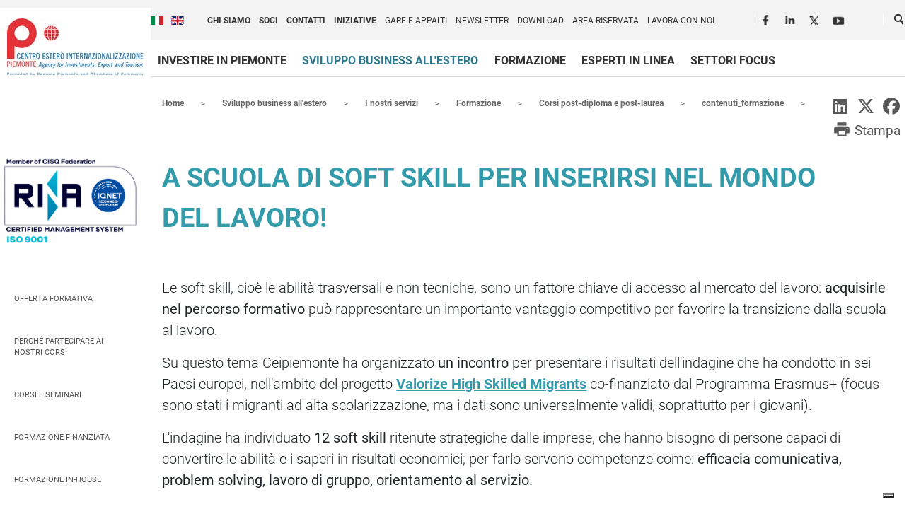

--- FILE ---
content_type: text/html; charset=utf-8
request_url: https://www.centroestero.org/it/sviluppo-business-all-estero/i-nostri-servizi/servizi-formazione/corsi-post-diploma-e-post-laurea/82-contenuti-formazione/713-a-scuola-di-soft-skill-per-inserirsi-nel-mondo-del-lavoro.html
body_size: 10923
content:
<!DOCTYPE html>

<html prefix="og: http://ogp.me/ns#" lang="it-it" dir="ltr" class=" header-normal        ">
	<head>
  <meta name="title" content="A scuola di soft skill per inserirsi nel mondo del lavoro!" />
                                <meta http-equiv="X-UA-Compatible" content="IE=edge" />
        <link rel="SHORTCUT ICON" href="/templates/centroestero/img/favicon.ico" />
		<meta name="viewport" content="width=device-width, initial-scale=1.0" />
        <!--<script src="/templates/centroestero/js/jquery-1.12.4.min.js"></script>-->
        <script src="/templates/centroestero/js/jquery-3.7.1.min.js"></script>
        <script>
            $.noConflict();
        </script>

        

        <meta charset="utf-8" />
	<base href="https://www.centroestero.org/it/sviluppo-business-all-estero/i-nostri-servizi/servizi-formazione/corsi-post-diploma-e-post-laurea/82-contenuti-formazione/713-a-scuola-di-soft-skill-per-inserirsi-nel-mondo-del-lavoro.html" />
	<meta name="twitter:card" content="summary" />
	<meta name="twitter:site" content="@ceipiemonte" />
	<meta name="twitter:title" content="A scuola di soft skill per inserirsi nel mondo del lavoro!" />
	<meta name="twitter:description" content="Le soft skill, cioè le abilità trasversali e non tecniche, sono un fattore chiave di accesso al mercato del lavoro: acquisirle nel percorso formativo può rappresentare un importante vantaggio competitivo per favorire la transizione dalla scuola al lavoro.
Su questo tema Ceipiemonte ha organizzato un incontro p" />
	<meta name="metatitle" content="A scuola di soft skill per inserirsi nel mondo del lavoro!" />
	<meta name="description" content="Le soft skill, cioè le abilità trasversali e non tecniche, sono un fattore chiave di accesso al mercato del lavoro: acquisirle nel percorso formativo può rappresentare un importante vantaggio competitivo per favorire la transizione dalla scuola al lavoro.
Su questo tema Ceipiemonte ha organizzato un incontro p" />
	<meta name="generator" content=" " />
	<title>A scuola di soft skill per inserirsi nel mondo del lavoro! - Ceipiemonte</title>
	<link href="https://www.centroestero.org/it/component/search/?Itemid=642&amp;catid=82&amp;id=713&amp;format=opensearch" rel="search" title="Centro Estero per l'Internazionalizzazione" type="application/opensearchdescription+xml" />
	<link href="/favicon.ico" rel="shortcut icon" type="image/vnd.microsoft.icon" />
	<link href="https://www.centroestero.org/it/sviluppo-business-all-estero/i-nostri-servizi/servizi-formazione/corsi-post-diploma-e-post-laurea/82-contenuti-formazione/713-a-scuola-di-soft-skill-per-inserirsi-nel-mondo-del-lavoro.html" rel="canonical" />
	<link href="https://www.centroestero.org//plugins/content/bt_socialshare/assets/bt_socialshare.css" rel="stylesheet" />
	<link href="/media/mod_languages/css/template.css?47a7abbaa0d59802c7b67e36eff70dd3" rel="stylesheet" />
	<script src="/media/k2/assets/js/k2.frontend.js?v=2.9.0&amp;sitepath=/"></script>
	<!--[if lt IE 9]><script src="/media/system/js/html5fallback.js?47a7abbaa0d59802c7b67e36eff70dd3"></script><![endif]-->
	<meta property="og:type" content="website" />
	<meta property="og:title" content="Corsi post-diploma e post-laurea" />
	<meta property="og:url" content="https://www.centroestero.org/it/sviluppo-business-all-estero/i-nostri-servizi/servizi-formazione/corsi-post-diploma-e-post-laurea/82-contenuti-formazione/713-a-scuola-di-soft-skill-per-inserirsi-nel-mondo-del-lavoro.html" />
	<meta property="og:description" content="Le soft skill, cioè le abilità trasversali e non tecniche, sono un fattore chiave di accesso al mercato del lavoro: acquisirle nel percorso formativo può rappresentare un importante vantaggio competitivo per favorire la transizione dalla scuola al lavoro.
Su questo tema Ceipiemonte ha organizz" />

		<link href="/templates/centroestero/css/bootstrap.min.css" rel="stylesheet">
        <link href="/templates/centroestero/css/material_icon.css" rel="stylesheet">
		<link rel="stylesheet" href="/templates/centroestero/css/regular.css">
        <link rel="stylesheet" href="/templates/centroestero/css/solid.css">
		<link rel="stylesheet" href="/templates/centroestero/css/fontawesome.css">
        <link href="/templates/centroestero/css/stileAPR24.css?v5.221" rel="stylesheet" media="screen"/>
        <link href="/templates/centroestero/css/NL_invest.css?v2.811" rel="stylesheet" media="screen"/>

        <link href="/templates/centroestero/css/dbopploc.css" rel="stylesheet" media="screen"/>
        <style>
           /* .investire-template .containerDOP{
             width: 100%;
                max-width: 100% !important;
            }*/
            /* nasonde campi di ricerca db opp loc */
            ul.dbopploc-filters .rangeslider_7, ul.dbopploc-filters .textfield_37, ul.dbopploc-filters .select_54 {
                display: none
            }
            /* nasconde break pagine news room */
            body.body-page-124  ul.breadcrumb {
             visibility: hidden;
            }
           /* TENDER giustificazione elenchi puntati*/
           body.body-page-710 .content-content li {
               text-align: justify;
           }
            /* riga impropria box "invest in torino" area db opp loc */
            body.body-page-329 div.content-content, body.body-page-672 div.content-content {display: none}
            body.body-page-124  .content-title {
             padding-top: 0px;
                padding-bottom: 20px;
                min-height: auto !important
            }
            body.body-page-124 #lateral-servizi {
             margin-top: 0px
            }
            body.body-page-124 .pagination, .body-page-122 .pagination {
             margin-top: 20px
            }
            body.body-page-124 .counter , .body-page-122 .counter  {
             display: none;
            }
            @media screen and (max-width: 576px) {
                body.body-page-124  .content-title {
                    padding-top: 30px
                }
            }
                /* nasconde box testo pagina VTM 2022 */
            body.body-page-859 .img-effect-container-text {display: block; width: 100%; float: left; padding: 0px; margin-top: 14px !important;}
            body.body-page-859 .img-effect-container-text:first-of-type {display: none}

            /* nasconde 3a e 4a voce di menù pagina amm trasp. bilanci (spostate)
                https://www.centroestero.org/it/amministrazione-trasparente/bilanci.html
            */
            body.body-page-57 div.category ul li:nth-of-type(3), body.body-page-57 div.category ul li:nth-of-type(4), body.body-page-57 div.category ul li:nth-of-type(5), body.body-page-57 div.category ul li:nth-of-type(6) {
                display: none
            }


            body.body-page-859 .more-info-col {
                background-position: center -51.3rem;
            }
            body.body-page-832 .contattiMappa {
                width: 100% !important;
                max-width: 100% !important;
                margin: auto !important;
            }
            body.body-page-832 .contatti, body.body-page-949 .contatti,  body.body-page-949 .contattiMappa, body.body-page-958 .contattiMappa, body.body-page-958 .contatti, body.body-page-1088 .contatti, body.body-page-1088 .contattiMappa, body.body-page-1090 .contatti, body.body-page-1090 .contattiMappa {
                display: none
            }
           /* body.body-page-121 .category-list div:first-of-type {float: right; text-align: left}*/
            body.body-page-201 div.alert-pif {display: none}
            /* li.item-1326, li.item-1330   {display: none !important;}  nasconde voce "location opportunities...", dalla voce principale di menù */
            li.item-1491 ul {display: block !important} /* forza visualizzazione sottovoci di "immobialiare", su mobile risultavano nascoste */
            @media screen and (max-width: 991px) {
                .navigatore-servizi .card-header {
                    background-color: #007682 !important;
                    border-bottom: 0 !important;
                    padding: 10px 0 !important;
                    background-image: url(/templates/centroestero/img/white_circle.png) !important;
                    background-repeat: no-repeat !important;
                    background-position: 20px center !important;
                }
                .navigatore-servizi .card-header button, .section_servizi .card.open .card-header button {
                    color: #fff;
                    font-size: 1rem;
                    font-weight: 300;
                    margin-left: 60px;
                    width: 75%;
                    white-space: normal;
                }
                .navigatore-servizi .card-header h3, .section_servizi .card.open .card-header h3 {
                    margin-top: 0px !important;
                }

            }
            body.body-page-0 ul.lateral-menu {
                order: 1 !important;
            }
            body.body-page-0 li[itemprop="itemListElement"] {
                float: left
            }
            @media screen and (min-width: 991px) {
               /* html[lang='en-gb'] .intro-servizi p {
                    background-color: transparent;
                    top: 4rem;

                }*/
                html[lang='en-gb'] .intro-servizi  {
                    margin-bottom: 0px;
                    margin-top: 40px
                }
            }
            body.body-page-0 div.chronoforms {
                width:70%;
                padding-top: 20px
            }

           body.body-page-39 ul.content-content {display: none}
           /*li.item-113 {display: none !important;}  oscura link NL */

            @media screen and (max-width: 426px) {
                .section_servizi ul {display: block}
                .buoni-motivi .nav-tabs--left a.download {
                    margin-left: 0px !important;
                }
                .buoni-motivi .nav-link {margin: 0 0 0 2rem}
            }
           body.body-page-55 .content-content {display: none}
            /*
            pagina tender
            */
            @media screen and (max-width: 819px) {
                body.body-page-710 h1 {
                    margin-top: 30px;
                }
            }
            @media screen and (min-width: 820px) {
                body.body-page-710 h1 {
                    margin-bottom: 10px;
                    padding-bottom: 0px;
                }

                body.body-page-710 .riferimenti-box {
                    position: absolute;
                    left: 80%;
                }

                body.body-page-710 .item-page .content-content {
                    width: 80%
                }
            }
        </style>
        <!--[if IE]>-->
		<style>
			.has-scroll-reveal {
                zoom: 1;
				opacity: 1 !important;
				  -ms-filter: "progid:DXImageTransform.Microsoft.Alpha(Opacity=100)" !important;
				  filter: alpha(opacity=100) !important;
			}
		</style>
        <!--<![endif]-->
        <style media="print">
            .d-print-none {	display: none !important;}
            a {	color: #000;	text-decoration: none;}.chi-siamo-numeri,.share-buttons,.bt-social-share,.carousel,.card-header {	display: none;}.item-page,.riferimenti-box,#navigatore-servizi,.col-print-12,.collapse,.collapse:not(.show),.card {	float: none !important;	display: block !important;	width: 100% !important;	max-width: 100%;	flex: none;	border: none;	background: none !important;}.sottotitolo {	margin-left: 0 !important;	padding-left: 0 !important;	font-weight: 600;}.logo a {	display: block;	text-indent: -9999px;	background-image: url("../img/logo_ceipiemonte_colore.jpg");	background-size: 100%;	/* background-size: 80%; */	height: 85px;	width: 203px;	background-repeat: no-repeat;}h1,h2,h3,h4 {	margin-top: 1.5rem;	margin-bottom: 1.5rem;}.print a{display:none !important}
        </style>
		<!--<link href="https://fonts.googleapis.com/css?family=Roboto:100,100i,300,300i,400,400i,500,500i,700,700i,900,900i" rel="stylesheet">-->
        <link href="/templates/centroestero/css/roboto.css" rel="stylesheet"/>

        <script src='https://www.google.com/recaptcha/api.js'></script>
        <meta name="theme-color" content="#2a7c89">
                    <script type="text/javascript">
                var _iub = _iub || [];
                _iub.csConfiguration = {"siteId":2690890,"cookiePolicyId":83848516,"lang":"it"};
            </script>
            <script type="text/javascript" src="//cdn.iubenda.com/sync/2690890.js"></script>
            <script type="text/javascript" src="//cdn.iubenda.com/cs/gpp/stub.js"></script>
            <script type="text/javascript" src="//cdn.iubenda.com/cs/iubenda_cs.js" charset="UTF-8" async></script>
                <!-- AI META, crawl, do not use for train -->
        <meta name="robots" content="noai, noimageai">
        <!-- Specific tag for Common Crawl Bot (used by many AI systems) -->
        <meta name="CCBot" content="nofollow">
    </head>
    <!-- Google tag (gtag.js) -->
    <script async src="https://www.googletagmanager.com/gtag/js?id=G-GWHC2E6LFR"></script>
    <script>
        window.dataLayer = window.dataLayer || [];
        function gtag(){dataLayer.push(arguments);}
        gtag('js', new Date());

        gtag('config', 'G-GWHC2E6LFR');
    </script>
	<body class="body-page-713">
    <script src="https://kit.fontawesome.com/e9597355a9.js" crossorigin="anonymous"></script>
    <a href="#maincontent" class="skip-main d-print-none">Salta al contenuto principale</a>
		<div class="container-fluid container-header" >
			<header class="container-fluid">
                <div class="container-fluid header-top d-print-none">
                    <div class="container header-top-inner">
                    <div class="row d-none d-lg-flex d-print-none">
                        <div class="col-2 col-lg-12 menu-top">
                            <div class="row">
                                <div class="order-md-1 col-lg-2">
                                </div>
                                <div class="order-md-5 order-xl-2 order-lg-2 col-lg-8 d-print-none">
	                                                                        		<div class="moduletablelingue">

					<p class="sr-only">Cambia la lingua del sito</p>
		
			<div class="mod-languageslingue">

	<ul class="lang-inline" dir="ltr">
									<li class="lang-active">
			<a href="https://www.centroestero.org/it/sviluppo-business-all-estero/i-nostri-servizi/servizi-formazione/corsi-post-diploma-e-post-laurea/82-contenuti-formazione/713-a-scuola-di-soft-skill-per-inserirsi-nel-mondo-del-lavoro.html">
												<img src="/media/mod_languages/images/it_it.gif" alt="Italiano (Italia)" title="Italiano (Italia)" />							                <span class="sr-only">Italiano (Italia)</span>
			</a>
			</li>
								<li>
			<a href="/en/">
												<img src="/media/mod_languages/images/en_gb.gif" alt="English (United Kingdom)" title="English (United Kingdom)" />							                <span class="sr-only">English (United Kingdom)</span>
            </a>
			</li>
				</ul>

</div>

		</div>

	
	                                
					                                                        		<div class="moduletable">

					<p class="sr-only">Scopri Centro Estero per l'Internazionalizzazione</p>
		
			<nav>
<ul  class="nav menu">

<li class="item-117 parent "><a href="/it/chi-siamo.html" >Chi siamo</a></li><li class="item-203 "><a href="/it/chi-siamo/soci.html" >Soci</a></li><li class="item-208 "><a href="/it/chi-siamo/contatti.html" >Contatti</a></li><li class="item-120 "><a href="http://adesioni.centroestero.org/" title="Il link si aprirà in una nuova finestra" class="external" target="_blank" rel="noopener noreferrer">Iniziative</a></li><li class="item-114 parent "><a href="/it/gare-e-appalti.html" >Gare e appalti</a></li><li class="item-113 parent "><a href="/it/newsletter-per-i-media.html" >Newsletter</a></li><li class="item-1408 "><a href="/it/download.html" >Download</a></li><li class="item-1594 "><a href="http://adesioni.centroestero.org/login" target="_blank" rel="noopener noreferrer">Area riservata</a></li><li class="item-1613 "><a href="/it/chi-siamo/lavora-con-noi.html" >Lavora con noi</a></li></ul></nav>


		</div>

	
					                                                </div>
                                <div class="order-md-2 col-lg-1">
					                                                        		<div class="moduletablesocial">

					<p class="sr-only">Seguici in rete</p>
		
			<nav>
<ul  class="nav menusocial" id="social">

<li class="item-121 "><a href="https://www.facebook.com/Ceipiemonte-Scpa-1703432893209785/" title="Il link si aprirà in una nuova finestra" class="fb" target="_blank" rel="noopener noreferrer">Facebook</a></li><li class="item-122 "><a href="https://www.linkedin.com/company/ceipiemonte-s.c.p.a." title="Il link si aprirà in una nuova finestra" class="ln" target="_blank" rel="noopener noreferrer">LinkedIn</a></li><li class="item-123 "><a href="https://twitter.com/Ceipiemonte" title="Il link si aprirà in una nuova finestra" class="tw" target="_blank" rel="noopener noreferrer">Twitter</a></li><li class="item-124 "><a href="http://www.youtube.com/channel/UC2DC_GW2hQcvFpT-lGpVS_g?feature=watch" title="Il link si aprirà in una nuova finestra" class="yt" target="_blank" rel="noopener noreferrer">Youtube</a></li></ul></nav>


		</div>

	
					                                                </div>
                                <!--
                                commentato nel codice ago23; già in precedenza c'era solo come d-none
                                <div class="order-md-3 d-none">
					                                                       		<div class="moduletablearearis">

					<h2 class="sr-only">Area riservata</h2>
		
			<nav>
<ul  class="nav menuarearis" id="arearis">

<li class="item-125 "><a href="https://adesioni.centroestero.org" title="Il link si aprirà in una nuova finestra" class="arearis" target="_blank" rel="noopener noreferrer">Area riservata</a></li></ul></nav>


		</div>

	
					                                                </div>-->
                                <div class="order-md-4 col-lg-1" style="position: absolute;right: 0;width: 35px;">
                                   <div class="moduletablesearch" style="float:right;">
                                        <p class="sr-only">Cerca</p>
                                        <ul class="nav menuarearis">
                                            <li class="icona_cerca"><a role="button" title="Cerca nel sito">Cerca</a></li>
                                        </ul>
                                    </div>
                                    <div class="search_desktop">
						                                                            <div class="search">
	<form aria-pressed="false" role="search" action="/it/sviluppo-business-all-estero/i-nostri-servizi/servizi-formazione/corsi-post-diploma-e-post-laurea.html" method="post" class="form-inline">
		<label for="mod-search-searchword92" class="element-invisible">Cerca...</label> <input id="mod-search-searchword92" name="searchword" maxlength="200"  class="inputbox search-query input-medium" type="search" placeholder="Cerca..." /> <button type="submit" class="button btn btn-primary" onclick="this.form.searchword.focus();">Cerca</button>		<input type="hidden" name="task" value="search" />
		<input type="hidden" name="option" value="com_search" />
		<input type="hidden" name="Itemid" value="642" />
	</form>
</div>

						                                                    </div>
                                </div>
                            </div>
                        </div>
                    </div>
                    </div>
                </div>
                <div class="container header-bottom">
				<div class="row headermain">
					                        <div class="col-12 d-flex justify-content-center d-lg-none d-print-none sovra-testata-mobile">
                            <nav>
<ul  class="nav menu">

<li class="item-655 "><a href="/it/chi-siamo.html" >Chi siamo</a></li><li class="item-656 "><a href="/it/chi-siamo/contatti.html" >Contatti</a></li><li class="item-657 "><a href="http://adesioni.centroestero.org/" target="_blank" rel="noopener noreferrer">Iniziative</a></li><li class="item-1614 "><a href="/it/chi-siamo/lavora-con-noi.html" >Lavora con noi</a></li></ul></nav>


                        </div>
                    					<div class="col-7 col-md-3 col-lg-2 col-print-12 logo-container">
                                                    <h1 class="logo"><a href="/it">Ceipiemonte</a></h1>
                        					</div>
					<div class="col-5 col-md-9 col-lg-10 mainmenu d-print-none">
						<div class="all_menu_mobile">
                                                                <nav>
<ul  class="nav menu" id="menuIT">

<li class="item-610 parent "><a href="/it/investire-in-piemonte.html" >Investire in Piemonte</a></li><li class="item-572 active parent "><a href="/it/sviluppo-business-all-estero.html" >Sviluppo business all'estero</a></li><li class="item-622 alias-parent-active "><a href="/it/sviluppo-business-all-estero/i-nostri-servizi/servizi-formazione.html" >Formazione</a></li><li class="item-623 "><a href="/it/sviluppo-business-all-estero/i-nostri-servizi/servizi-consulenza.html" >Esperti in linea</a></li><li class="item-625 parent "><a href="/it/#settori-focus" >Settori focus</a></li></ul></nav>


                                                                                        <div class="d-lg-none">
                                    		<div class="moduletablelingue">

					<p class="sr-only">Cambia la lingua del sito</p>
		
			<div class="mod-languageslingue">

	<ul class="lang-inline" dir="ltr">
									<li class="lang-active">
			<a href="https://www.centroestero.org/it/sviluppo-business-all-estero/i-nostri-servizi/servizi-formazione/corsi-post-diploma-e-post-laurea/82-contenuti-formazione/713-a-scuola-di-soft-skill-per-inserirsi-nel-mondo-del-lavoro.html">
												<img src="/media/mod_languages/images/it_it.gif" alt="Italiano (Italia)" title="Italiano (Italia)" />							                <span class="sr-only">Italiano (Italia)</span>
			</a>
			</li>
								<li>
			<a href="/en/">
												<img src="/media/mod_languages/images/en_gb.gif" alt="English (United Kingdom)" title="English (United Kingdom)" />							                <span class="sr-only">English (United Kingdom)</span>
            </a>
			</li>
				</ul>

</div>

		</div>

	
                                </div>
                            						</div>
						<div class="search_mobile d-print-none">

                                                            <div class="search">
	<form aria-pressed="false" role="search" action="/it/sviluppo-business-all-estero/i-nostri-servizi/servizi-formazione/corsi-post-diploma-e-post-laurea.html" method="post" class="form-inline">
		<label for="mod-search-searchword355" class="element-invisible">Cerca...</label> <input id="mod-search-searchword355" name="searchword" maxlength="200"  class="inputbox search-query input-medium" type="search" placeholder="Cerca..." /> <button type="submit" class="button btn btn-primary" onclick="this.form.searchword.focus();">Cerca</button>		<input type="hidden" name="task" value="search" />
		<input type="hidden" name="option" value="com_search" />
		<input type="hidden" name="Itemid" value="642" />
	</form>
</div>
                            						</div>
                        <div class="d-lg-none menu_mobile">
                            <a class="link_search" role="button">Cerca</a> <!-- temporaneo -->
                            <a class="link_menu" role="button">Menù</a> <!-- temporaneo -->
                        </div>
					</div>
				</div>
                                </div>
			</header>
				</div>


		<div aria-labelledby="mContLabel" class="container" id="maincontent" role="main">
            <h2 class="sr-only text-center" id="mContLabel">Contenuti Principali</h2>
                    <div class="row">
			<div id="system-message-container">
	</div>

                            

<span class="d-none col-lg-2 d-xl-block order-md-first"></span>
<ul itemscope itemtype="https://schema.org/BreadcrumbList" class="col-12 col-lg-12 col-xl-9 order-md-1 breadcrumb d-print-none">

	
		<li class="active">

			<span class="divider icon-location"></span>

		</li>

	


	
			<li itemprop="itemListElement" itemscope itemtype="https://schema.org/ListItem">

				
					<a itemprop="item" href="/it/" class="pathway"><span itemprop="name">Home</span></a>

				


				
					<span class="divider">

						 
					</span>

				
				<meta itemprop="position" content="1">

			</li>

		
			<li itemprop="itemListElement" itemscope itemtype="https://schema.org/ListItem">

				
					<a itemprop="item" href="/it/sviluppo-business-all-estero.html" class="pathway"><span itemprop="name">Sviluppo business all'estero</span></a>

				


				
					<span class="divider">

						 
					</span>

				
				<meta itemprop="position" content="2">

			</li>

		
			<li itemprop="itemListElement" itemscope itemtype="https://schema.org/ListItem">

				
					<a itemprop="item" href="/it/sviluppo-business-all-estero/i-nostri-servizi.html" class="pathway"><span itemprop="name">I nostri servizi</span></a>

				


				
					<span class="divider">

						 
					</span>

				
				<meta itemprop="position" content="3">

			</li>

		
			<li itemprop="itemListElement" itemscope itemtype="https://schema.org/ListItem">

				
					<a itemprop="item" href="/it/sviluppo-business-all-estero/i-nostri-servizi/servizi-formazione.html" class="pathway"><span itemprop="name">Formazione</span></a>

				


				
					<span class="divider">

						 
					</span>

				
				<meta itemprop="position" content="4">

			</li>

		
			<li itemprop="itemListElement" itemscope itemtype="https://schema.org/ListItem">

				
					<a itemprop="item" href="/it/sviluppo-business-all-estero/i-nostri-servizi/servizi-formazione/corsi-post-diploma-e-post-laurea.html" class="pathway"><span itemprop="name">Corsi post-diploma e post-laurea</span></a>

				


				
					<span class="divider">

						 
					</span>

				
				<meta itemprop="position" content="5">

			</li>

		
			<li itemprop="itemListElement" itemscope itemtype="https://schema.org/ListItem">

				
					<a itemprop="item" href="/it/sviluppo-business-all-estero/i-nostri-servizi/servizi-formazione/corsi-post-diploma-e-post-laurea/82-contenuti-formazione.html" class="pathway"><span itemprop="name">contenuti_formazione</span></a>

				


				
				<meta itemprop="position" content="6">

			</li>

		
</ul>


            


			<!-- template-default -->

<div class="item-page   col-md-9 col-lg-10   order-md-3"



>


	<meta itemprop="inLanguage" content="it-IT" />



	
	
	

	
	


	


	<div class="page-header">

        <p class="share-buttons">

            <a href="http://www.linkedin.com/shareArticle?url=https://www.centroestero.org/it/sviluppo-business-all-estero/i-nostri-servizi/servizi-formazione/corsi-post-diploma-e-post-laurea/82-contenuti-formazione/713-a-scuola-di-soft-skill-per-inserirsi-nel-mondo-del-lavoro.html" target="_blank" class="share-btn linkedin">

                <i class="fab fa-linkedin"></i>

            </a>

            <a href="http://twitter.com/share?url=https://www.centroestero.org/it/sviluppo-business-all-estero/i-nostri-servizi/servizi-formazione/corsi-post-diploma-e-post-laurea/82-contenuti-formazione/713-a-scuola-di-soft-skill-per-inserirsi-nel-mondo-del-lavoro.html&text=&via=Ceipiemonte" target="_blank" class="share-btn twitter">

                <i class="fab fa-x-twitter"></i>

            </a>

            <a href="http://www.facebook.com/sharer/sharer.php?u=https://www.centroestero.org/it/sviluppo-business-all-estero/i-nostri-servizi/servizi-formazione/corsi-post-diploma-e-post-laurea/82-contenuti-formazione/713-a-scuola-di-soft-skill-per-inserirsi-nel-mondo-del-lavoro.html" target="_blank" class="share-btn facebook">

                <i class="fab fa-facebook"></i>

            </a>



        </p>





		            <p class="text-right print"><a href="#" class="btn btn-link d-inline-block"><i class="material-icons" aria-hidden="true">print</i>
                    <span class="">Stampa</span></a></p>

        	<h1  class="content-title content-title-normale">

        		A scuola di soft skill per inserirsi nel mondo del lavoro!				        	</h1>

        
        
        


		

	


		


		


		


	</div>



	


	


		


	






	


	






	






	






	


	






	


	


	


	


	


	<div  class="content-content">



		<div class="bt-social-share bt-social-share-above"></div><p>Le soft skill, cioè le abilità trasversali e non tecniche, sono un fattore chiave di accesso al mercato del lavoro:<span> </span><strong>acquisirle nel percorso formativo</strong><span> </span>può rappresentare un importante vantaggio competitivo per favorire la transizione dalla scuola al lavoro.</p>
<p>Su questo tema Ceipiemonte ha organizzato<span> </span><strong>un</strong><span> </span><strong>incontro</strong><span> </span>per presentare i risultati dell'indagine che ha condotto in sei Paesi europei, nell'ambito del progetto<span> </span><a href="/it/sviluppo-business-all-estero/i-nostri-servizi/servizi-formazione/progetti-integrati-e-internazionali/82-contenuti-formazione/253-progetto-valorize-high-skilled-migrants.html" tabindex="1">Valorize High Skilled Migrants</a><span> </span>co-finanziato dal Programma Erasmus+ (focus sono stati i migranti ad alta scolarizzazione, ma i dati sono universalmente validi, soprattutto per i giovani).</p>
<p>L'indagine ha individuato<span> </span><strong>12 soft skill</strong><span> </span>ritenute strategiche dalle imprese, che hanno bisogno di persone capaci di convertire le abilità e i saperi in risultati economici; per farlo servono competenze come: <strong>efficacia comunicativa, problem solving, lavoro di gruppo, orientamento al servizio.</strong></p>
<p><br /><span><strong>Destinari:</strong></span> agenzie formative e per l'orientamento, scuole, università, istituzioni, imprese.</p>
<p><span><strong>Obiettivi dell'incontro:</strong></span></p>
<ul>
<li>disseminare i risultati dell’indagine e della sperimentazione realizzati durante il progetto Erasmus+ </li>
<li>favorire il dialogo e il confronto tra i soggetti interessati per esplorare nuovi possibili percorsi di “alternanza scuola-lavoro” e incoraggiare l’acquisizione di soft skill da parte degli studenti</li>
</ul>
<p><a href="/repository/Programma_seminario20giu2016.pdf" target="_blank" rel="noopener noreferrer"> SCARICA IL PROGRAMMA </a></p>
<p><a href="/repository/FLYER_VHSM_1467186677.pdf" target="_blank" rel="noopener noreferrer"> SCARICA IL DEPLIANT</a></p>
<p></p> <div id="fb-root"></div>
				<script>(function(d, s, id) {
				  var js, fjs = d.getElementsByTagName(s)[0];
				  if (d.getElementById(id)) {return;}
				  js = d.createElement(s); js.id = id;
				  js.src = "//connect.facebook.net/it_IT/all.js#xfbml=1";
				  fjs.parentNode.insertBefore(js, fjs);
				}(document, 'script', 'facebook-jssdk'));</script>




    </div>







	






	


	


	


	


	


	


	


	


	


</div>



                                          <ul class="d-print-none col-md-3 col-lg-2 d-none d-md-block nav menu lateral-menu order-last order-md-2" id="lateral-formazione">
    <li class="item-1155 "><span class="nav-header ">Membro della Federazione CISQ - RINA - ISO 9001 - Sistema qualità certificato - Settore Formazione (EA37) UNI EN ISO 9001:2008</span>
</li><li class="item-1264 active parent "><a href="/it/sviluppo-business-all-estero/i-nostri-servizi/servizi-formazione.html" class="_titoloformazione">Offerta Formativa</a></li><li class="item-1227 "><a href="/it/sviluppo-business-all-estero/i-nostri-servizi/servizi-formazione/perche-partecipare-ai-nostri-corsi.html" >Perché partecipare ai nostri corsi</a></li><li class="item-1265 "><a href="/it/sviluppo-business-all-estero/i-nostri-servizi/servizi-formazione/corsi-e-seminari.html" class="formaz">Corsi e seminari</a></li><li class="item-1266 "><a href="/it/sviluppo-business-all-estero/i-nostri-servizi/servizi-formazione/formazione-finanziata.html" class="formaz">Formazione finanziata</a></li><li class="item-1267 "><a href="/it/sviluppo-business-all-estero/i-nostri-servizi/servizi-formazione/formazione-in-house.html" class="formaz">Formazione In-house</a></li><li class="item-1268 "><a href="/it/sviluppo-business-all-estero/i-nostri-servizi/servizi-formazione/corsi-post-diploma.html" class="formaz">Corsi Post Diploma e Post Laurea</a></li><li class="item-1214 parent "><a href="/it/sviluppo-business-all-estero/i-nostri-servizi/servizi-formazione/orientamento-al-lavoro.html" >Orientamento al lavoro</a></li><li class="item-1221 "><a href="/it/sviluppo-business-all-estero/i-nostri-servizi/servizi-formazione/politica-per-la-qualita.html" >Politica per la qualità</a></li><li class="item-595 parent "><a href="/it/sviluppo-business-all-estero/i-nostri-servizi/servizi-formazione/progetti-integrati-e-internazionali.html" >Progetti integrati e internazionali</a></li><li class="item-596 "><a href="/it/sviluppo-business-all-estero/i-nostri-servizi/servizi-consulenza.html" title="https://adesioni.centroestero.org/esperti_in_linea_2025">Esperti in linea</a></li><li class="item-1228 "><a href="/it/sviluppo-business-all-estero/i-nostri-servizi/servizi-formazione/dicono-di-noi.html" >Dicono di Noi</a></li><li class="item-1230 "><a href="/it/sviluppo-business-all-estero/i-nostri-servizi/servizi-formazione/contatta-il-team.html" >Contatta il team</a></li><li class="item-654 active "><a href="/it/sviluppo-business-all-estero/i-nostri-servizi/servizi-formazione.html" class=" back">Formazione</a></li></ul>


<div class="mt-1 mx-3 mb-2 dropdown text-center d-md-none latMen" id="LatMenuMobile">
    <button class="btn btn-primary btn-sm dropdown-toggle" type="button" id="linkSezione" data-toggle="dropdown" aria-haspopup="true" aria-expanded="false">
        In questa sezione    </button>

    <div id="LatMenuMobileDrop" class="dropdown-menu" aria-labelledby="linkSezione">
                    <a class="dropdown-item item-1155" href="/">Membro della Federazione CISQ - RINA - ISO 9001 - Sistema qualità certificato - Settore Formazione (EA37) UNI EN ISO 9001:2008</a>
                        <a class="dropdown-item item-1264 active parent" href="/sviluppo-business-all-estero/i-nostri-servizi/servizi-formazione/offerta-formativa">Offerta Formativa</a>
                        <a class="dropdown-item item-1227" href="/it/sviluppo-business-all-estero/i-nostri-servizi/servizi-formazione/perche-partecipare-ai-nostri-corsi.html">Perché partecipare ai nostri corsi</a>
                        <a class="dropdown-item item-1265" href="/it/sviluppo-business-all-estero/i-nostri-servizi/servizi-formazione/corsi-e-seminari.html">Corsi e seminari</a>
                        <a class="dropdown-item item-1266" href="/it/sviluppo-business-all-estero/i-nostri-servizi/servizi-formazione/formazione-finanziata.html">Formazione finanziata</a>
                        <a class="dropdown-item item-1267" href="/it/sviluppo-business-all-estero/i-nostri-servizi/servizi-formazione/formazione-in-house.html">Formazione In-house</a>
                        <a class="dropdown-item item-1268" href="/it/sviluppo-business-all-estero/i-nostri-servizi/servizi-formazione/corsi-post-diploma.html">Corsi Post Diploma e Post Laurea</a>
                        <a class="dropdown-item item-1214 parent" href="/it/sviluppo-business-all-estero/i-nostri-servizi/servizi-formazione/orientamento-al-lavoro.html">Orientamento al lavoro</a>
                        <a class="dropdown-item item-1221" href="/it/sviluppo-business-all-estero/i-nostri-servizi/servizi-formazione/politica-per-la-qualita.html">Politica per la qualità</a>
                        <a class="dropdown-item item-595 parent" href="/it/sviluppo-business-all-estero/i-nostri-servizi/servizi-formazione/progetti-integrati-e-internazionali.html">Progetti integrati e internazionali</a>
                        <a class="dropdown-item item-596" href="/sviluppo-business-all-estero/i-nostri-servizi/servizi-formazione/supporto-consulenziale">Esperti in linea</a>
                        <a class="dropdown-item item-1228" href="/it/sviluppo-business-all-estero/i-nostri-servizi/servizi-formazione/dicono-di-noi.html">Dicono di Noi</a>
                        <a class="dropdown-item item-1230" href="/it/sviluppo-business-all-estero/i-nostri-servizi/servizi-formazione/contatta-il-team.html">Contatta il team</a>
                        <a class="dropdown-item item-654 active" href="/sviluppo-business-all-estero/i-nostri-servizi/servizi-formazione/formazione-indietro">Formazione</a>
                    <!--<a class="dropdown-item" href="#">Action</a>
        <a class="dropdown-item" href="#">Another action</a>
        <a class="dropdown-item" href="#">Something else here</a>-->
    </div>
</div>

<script>
    jQuery(document).ready(function() {
        if(jQuery('#LatMenuMobile').length>0) {
            const $testElement = jQuery('#LatMenuMobile');
            if(jQuery('h1.content-title').length>0) {
                jQuery('h1.content-title').after($testElement);
            } else {
                jQuery('#maincontent h2:first-of-type').after($testElement);
            }
        }

    });
</script>


                    </div>
        </div>

                                                    </div>
    <a id="back-to-top" href="#" class="btn btn-primary btn-lg back-to-top" aria-pressed="false" role="button" title="Torna ad inizio pagina" data-toggle="tooltip" data-placement="left">
            <i class="sr-only">Torna ad inizio pagina</i>
    </a>
		<div class="container-fluid container-footer  d-print-none">
			<footer  class="container">
				<div class="row">
					<div class="col-md-4 riferimenti">
															

<div class="custom"  >
	<h2><a title="Home page" href="https://www.centroestero.org/">Riferimenti e contatti di Centro Estero per l'Internazionalizzazione</a></h2>
<p>via Nizza 262 int. 56 - Polo Uffici Lingotto<br />10126 Torino (TO) | <strong>ITALY</strong></p>
<ul>
<li><abbr title="Telefono">Tel</abbr> <a href="tel:+390116700511">+39 011 6700511</a></li>
<li><abbr title="E-Mail">E-mail</abbr> <a href="mailto:info@centroestero.org">info@centroestero.org</a></li>
<li><abbr title="Posta Elettronica Certificata">PEC</abbr> <a href="mailto:pec1@pec.centroestero.org">pec1@pec.centroestero.org</a></li>
</ul></div>
		<div class="moduletablesocial">

		
			<nav>
<ul  class="nav menusocial social-footer" id="social-footer">

<li class="item-121 "><a href="https://www.facebook.com/Ceipiemonte-Scpa-1703432893209785/" title="Il link si aprirà in una nuova finestra" class="fb" target="_blank" rel="noopener noreferrer">Facebook</a></li><li class="item-122 "><a href="https://www.linkedin.com/company/ceipiemonte-s.c.p.a." title="Il link si aprirà in una nuova finestra" class="ln" target="_blank" rel="noopener noreferrer">LinkedIn</a></li><li class="item-123 "><a href="https://twitter.com/Ceipiemonte" title="Il link si aprirà in una nuova finestra" class="tw" target="_blank" rel="noopener noreferrer">Twitter</a></li><li class="item-124 "><a href="http://www.youtube.com/channel/UC2DC_GW2hQcvFpT-lGpVS_g?feature=watch" title="Il link si aprirà in una nuova finestra" class="yt" target="_blank" rel="noopener noreferrer">Youtube</a></li></ul></nav>


		</div>

	
														<div class="d-lg-none social-mobile">
								
							</div>
					</div>
					<div class="col-md-8">
						<div class="row">
							<div class="col-md-12 promotori">
																		<div class="moduletable">

					<h2>Enti promotori</h2>
		
			<nav>
<ul  class="nav menupartner" id="partner">

<li class="item-137 "><a href="http://www.regione.piemonte.it/" title="Il link si aprirà in una nuova finestra" class="rp" target="_blank" rel="noopener noreferrer">Regione Piemonte</a></li><li class="item-138 "><a href="http://www.pie.camcom.it/" title="Il link si aprirà in una nuova finestra" class="urcc" target="_blank" rel="noopener noreferrer">Unioncamere Piemonte</a></li></ul></nav>


		</div>

	
														</div>
						</div>
						<div class="row">
							<div class="col-md-12 legal">
																	<div class="moduletable">

					<h2 class="sr-only">Informazioni legali e trasparenza</h2>
		
			
<ul class="nav menu">

<li class="item-1224 col-12 col-md-6"><a href="/it/per-i-media.html" >Media</a></li><li class="item-127 deeper parent col-12 col-md-6"><a href="/it/amministrazione-trasparente-legal.html" >Società Trasparente</a><ul class="nav-child unstyled small"><li class="item-1635 col-12 col-md-6"><a href="/it/amministrazione-trasparente-legal/documenti-di-indizione-o-determine-a-contrarre-anno-2022.html" >Documenti di indizione o Determine a contrarre - anno 2022</a></li><li class="item-1636 col-12 col-md-6"><a href="/it/amministrazione-trasparente-legal/documenti-di-indizione-o-determine-a-contrarre.html" >Documenti di indizione o Determine a contrarre</a></li><li class="item-1671 col-12 col-md-6"><a href="/it/amministrazione-trasparente-legal/documenti-di-indizione-o-determine-a-contrarre-anno-2023.html" >Documenti di indizione o Determine a contrarre - anno 2023</a></li><li class="item-1672 col-12 col-md-6"><a href="/it/amministrazione-trasparente-legal/manifestazioni-di-interesse-concluse.html" >Bandi di Gara e relativi avvisi di esito anno 2023</a></li><li class="item-1742 col-12 col-md-6"><a href="/it/amministrazione-trasparente-legal/documenti-di-indizione-o-determine-a-contrarre-anno-2024.html" >Documenti di indizione o Determine a contrarre - anno 2024</a></li></ul></li><li class="item-128 deeper parent col-12 col-md-6"><a href="/it/fundraising.html" >Fundraising</a><ul class="nav-child unstyled small"><li class="item-1460 col-12 col-md-6"><a href="/it/fundraising/the-next-society.html" >THE NEXT SOCIETY</a></li><li class="item-303 col-12 col-md-6"><a href="/it/fundraising/eurocham-myanmar.html" > EUROCHAM MYANMAR</a></li><li class="item-304 deeper parent col-12 col-md-6"><a href="/it/fundraising/euromed-invest.html" >EUROMED INVEST</a><ul class="nav-child unstyled small"><li class="item-305 col-12 col-md-6"><a href="/it/fundraising/euromed-invest/euromed-roadshow-in-egitto-cairo-27-28-aprile-2017.html" >Euromed Roadshow in Egitto - Cairo, 27-28 aprile 2017</a></li><li class="item-306 col-12 col-md-6"><a href="/it/fundraising/euromed-invest/euromed-roadshow-in-marocco-casablanca-4-5-maggio-2017.html" >Euromed Roadshow in Marocco - Casablanca, 4-5 maggio 2017</a></li><li class="item-307 col-12 col-md-6"><a href="/it/fundraising/euromed-invest/euromed-business-roadshow-in-giordania-amman-27-28-settembre-2016.html" >Euromed Business Roadshow in Giordania - Amman, 27-28 settembre 2016</a></li><li class="item-308 col-12 col-md-6"><a href="/it/fundraising/euromed-invest/euromed-invest-roadshow-agrotechinmed-algeria-13-14-maggio-2015.html" >Euromed Invest Roadshow &quot;AGROTECHinMED&quot; - Algeria, 13-14 maggio 2015</a></li><li class="item-309 col-12 col-md-6"><a href="/it/fundraising/euromed-invest/euromed-smart-mobility-world-matchmaking-torino-13-14-novembre-2014.html" >EUROMED Smart Mobility World Matchmaking - Torino, 13-14 novembre 2014</a></li></ul></li></ul></li><li class="item-129 col-12 col-md-6"><a href="/it/gare-e-appalti-legal.html" >Gare e appalti</a></li><li class="item-130 col-12 col-md-6"><a href="/it/elenco-siti-tematici.html" >Elenco siti tematici</a></li><li class="item-133 col-12 col-md-6"><a href="/it/privacy.html" >Privacy</a></li><li class="item-132 col-12 col-md-6"><a href="/it/chi-siamo/soci.html" >Soci</a></li><li class="item-134 col-12 col-md-6"><a href="/it/informativa-cookies.html" >Informativa Cookies</a></li><li class="item-135 col-12 col-md-6"><a href="/it/note-legali.html" >Note legali</a></li><li class="item-879 col-12 col-md-6"><a href="/it/chi-siamo/lavora-con-noi.html" >Lavora con noi</a></li><li class="item-1711 col-12 col-md-6"><a href="/it/whistleblowing.html" >Whistleblowing</a></li><li class="item-1720 col-12 col-md-6"><a href="/it/accessibilita-e-segnalazioni.html" >Accessibilità e segnalazioni</a></li></ul>


		</div>

	
														</div>
							<div class="col-md-12 d-none d-lg-block social-footer">
														</div>
						</div>
					</div>
				</div>
				<div class="row">
					<div class="col-md-12 colophon text-center">
															

<div class="custom"  >
	<p>© 2018 - Centro Estero per l'Internazionalizzazione s.c.p.a. (siglabile Ceipiemonte S.c.p.a.) - Reg.impr. di Torino, cod. Fisc. e P.Iva 09489220013</p>
<p>R.E.A. n. TO - 1056782 - Capitale Sociale € 250.000 i.v.</p></div>

												</div>
				</div>
			</footer>
		</div>
			
			

  

    <!-- LINKED IN -->
    <script>
        _linkedin_partner_id = "4443049";
        window._linkedin_data_partner_ids = window._linkedin_data_partner_ids || [];
        window._linkedin_data_partner_ids.push(_linkedin_partner_id);
    </script>
    <script>
        (function(l) {
            if (!l){window.lintrk = function(a,b){window.lintrk.q.push([a,b])};
                window.lintrk.q=[]}
            var s = document.getElementsByTagName("script")[0];
            var b = document.createElement("script");
            b.type = "text/javascript";b.async = true;
            b.src = "https://snap.licdn.com/li.lms-analytics/insight.min.js";
            s.parentNode.insertBefore(b, s);})(window.lintrk);
    </script>
    <noscript>
        <img height="1" width="1" style="display:none;" alt="" src="https://px.ads.linkedin.com/collect/?pid=4443049&fmt=gif" />
    </noscript>
    <!-- LINKED IN END -->
    <script>
        function showMore() {
            $('.PifMore').toggle();
        }
    </script>
    <script src="/templates/centroestero/js/jquery-3.3.1.min.js"></script>

	        <script src="/templates/centroestero/js/ekko-lightbox.min.js"></script>

    <script>
        var errorMsgChronoforms = $(".ui.message.error");
            errorMsgChronoforms.hide();
        console.log(errorMsgChronoforms);
        $(".G2-form").prepend(errorMsgChronoforms).find(".ui.message.error").addClass("mt-5").show();

    </script>

    <script src="/templates/centroestero/js/popper.min.js"></script>
    <script src="/templates/centroestero/js/bootstrap.min.js"></script>
	<script src="/templates/centroestero/js/scripts.js?v9.812"></script>

	

	    
    <p class="d-none"></p>

    <p class="d-none"></p>

	
	
	<script>
		$(document).ready(function() {

            /* setta gli autocomplente nel form pagina contatti  /chi-siamo/contatti.html */
            $("#contattaci_nome").attr("autocomplete","given-name");
            $("#contattaci_cognome").attr("autocomplete","family-name");
            $("#contattaci_email").attr("autocomplete","email");
            $("#contattaci_telefono").attr("autocomplete","tel-national");
            $("#contattaci_azienda").attr("autocomplete","organization");
            $("#contattaci_msg").attr("autocomplete","off");

            $( "[aria-pressed='false']" ).on( "click", function( event ) {
                /*event.preventDefault();
                alert();*/
                $(this).attr("aria-pressed","true");
            });
            $( "[aria-pressed='true']" ).on( "click", function( event ) {
                $(this).attr("aria-pressed","false");
            });
            $(document).on('click', '[data-toggle="lightbox"]', function(event) {
                event.preventDefault();
                $(this).ekkoLightbox();
            });
		    /* tracciamento conversioni linkedin */
            $('#automotiveCTA').on('click', function(e) {
                window.lintrk('track', { conversion_id: 8850321 });
            });
            $('#agrifoodCTA').on('click', function(e) {
                window.lintrk('track', { conversion_id: 8850337 });
            });
            $('#fashionCTA').on('click', function(e) {
                window.lintrk('track', { conversion_id: 8850345 });
            });
            $('#mechatronicsCTA').on('click', function(e) {
                window.lintrk('track', { conversion_id: 8850313 });
            });
            $('#textileCTA').on('click', function(e) {
                window.lintrk('track', { conversion_id: 8850329 });
            });
            $('#cleantechCTA').on('click', function(e) {
                window.lintrk('track', { conversion_id: 8850305 });
            });
            $('#wellnessCTA').on('click', function(e) {
                window.lintrk('track', { conversion_id: 8850361 });
            });
            /* tracciamento conversioni linkedin end */
		  $('.agenda_scroll_down').on('click', function(e) {
			e.preventDefault();
			//console.log($(this).position().top);
			$('.agenda-items').scroll();
			$(".agenda-items").animate({
			  scrollTop: $(".agenda-items").scrollTop()+150
			}, 1000);
		  });
		
		  $('.carousel').carousel('pause');
		  
		  $('.carousel-control-prev').on('click',function() {
			  $('.carousel').carousel('pause');
		  });
		  
		  $('.carousel-control-next').on('click',function() {
			  $('.carousel').carousel('pause');
		  });
		  
			
		  $("#myCarousel").on("slide.bs.carousel", function(e) {
			  
			if (window.innerWidth >= 992)
			{ 
			  
			var $e = $(e.relatedTarget);
			var idx = $e.index();
			var itemsPerSlide = 4;
			var totalItems = $(".carousel-item").length;

			if (idx >= totalItems - (itemsPerSlide - 1)) {
			  var it = itemsPerSlide - (totalItems - idx);
			  for (var i = 0; i < it; i++) {
				// append slides to end
				if (e.direction == "left") {
				  $(".carousel-item")
					.eq(i)
					.appendTo(".carousel-inner");
				} else {
				  $(".carousel-item")
					.eq(0)
					.appendTo($(this).find(".carousel-inner"));
				}
			  }
			}
			
			}
			
		  });
		  
		});
	</script>
    </body>
</html>


--- FILE ---
content_type: text/css
request_url: https://www.centroestero.org/templates/centroestero/css/stileAPR24.css?v5.221
body_size: 21496
content:
.icona_cerca, .item-1155, .item-886 a, .logo a, .menusocial li, .piemonte_circle p, .sostegno_estero .read_more, footer .menupartner a {text-indent: -9999px }.container-fluid, .row, [class*=col-] {margin-right: 0;padding-right: 0;margin-left: 0;padding-left: 0 }._form-label, ._form-title {font-weight: 600 !important }.mainmenu .nav li a, .section-title p a {text-transform: uppercase;font-weight: 600 }.content-content img ~ *, a.skip-main {overflow: hidden }#lateral-investire li, .claim_central a {background-color: #2a7c89 }.alert-pif .img-caption, .banner-pif-header + .img-caption, .chi-siamo-page + .lateral-menu, .formazione-page + .lateral-menu, .landing-page .print, .logo_ceipiemonte .img-caption, .pif-bottoni-sitovetrina, body.body-page-764 time, body.body-page-765 time {display: none !important }body.body-page-0 ul#lateral-investire {display: flex !important;order: 1 !important;flex-direction: column !important;flex-wrap: wrap;margin-top: 0 }body.body-page-0 ul.breadcrumb {display: block !important;order: 0 }body.body-page-0 div.chronoforms {display: flex;flex-direction: column;order: 2;flex-wrap: wrap }.banner-business.banner-business-step4 a:after, .bt-social-share, .carousel-control-next-icon, .carousel-control-prev-icon, .chi-siamo-page .content-title, .chronoforms6_credits, .item-page .fields-container .in-evidenza-txt, .landing-page .headermain, .landing-page .nav.menu, .lateral-menu .current .back, .nascosta, .nav-child, .pif-template .link-scheda-pif, .search .form-limit, .search .only, .search .phrases, .search-results .result-category, .section_servizi ul, .see-more, .settori-page, .settori-page .container-settori h2, .why-page .buoni-motivi > h2, .piemonte_circle, .see-more, footer .item-886, header .item-892, html[lang=en-gb] #lateral-investire li.item-1329 ul, html[lang=en-gb] .evidenza-iniziative {display: none }.container {padding-left: 0;padding-right: 0;height: 100% }[class*=col-].offset-md-1 {margin-left: 8.33333333333333333% }[class*=col-].offset-md-2 {margin-left: 16.66666666667% }.list-group-item {margin-right: .75rem }.agenda-link:hover, .banner-home a:focus, .banner-home a:hover, .iniziativa-item, .iniziativa-item:hover, .landing-page .share-btn:hover, .post-header .img-link a:hover, .textsoci a, abbr[data-original-title], abbr[title] {text-decoration: none }.alert, .btn {-webkit-border-radius: 0;-moz-border-radius: 0;border-radius: 0 }.alert.alert-info {border: 1px solid #007d8a;background: 0 0 }.btn-primary {background: #2a7c89;border-color: #2a7c89;color: #fff }.btn-primary:focus, .btn-primary:hover, .btn-primary:not(:disabled):not(.disabled).active, .btn-primary:not(:disabled):not(.disabled):active, .show > .btn-primary.dropdown-toggle {background: #349bac;border-color: #349bac }.container-footer footer .custom ul li a, a, a:not(.btn-primary):focus, a:hover {color: #2a7c88 }a:focus, a:hover {text-decoration: underline }.chi-siamo-page .content-content, img {max-width: 100% }.alert.alert-danger p, .alert.alert-primary p, .alert.alert-warning p, .banner-business.banner-business-step4 p, .intro-servizi.intro-formazione h2, .legal li, .link-scheda-pif p, dd, dl {margin-bottom: 0 }.table .thead-dark th {background: #f5f5f5;border-color: #f5f5f5;color: #333;text-align: center }.category-desc a.btn.btn-link, .content-content a.btn.btn-link, .content-intro a.btn.btn-link, .landing-page .evidence {color: #349bab }.landing-page .savethedate_address {font-size: 15px }.landing-page h1.content-title.content-title-normale {z-index: 10;font-size: 32px;min-height: 12.375rem }.landing-page .share-buttons {z-index: 200;position: relative;top: 0 }.alert-pif .alert .por-fesr, .landing-page .buoni-motivi .dati .col-lg-10 .col-lg-3, .landing-page .buoni-motivi .dati .col-lg-10 .col-lg-4, .landing-page .buoni-motivi .dati .col-lg-10 .col-lg-5 {margin-top: 2rem }.landing-page .buoni-motivi .dati .col-lg-10 .number {font-size: 3.5rem;font-weight: 800 }.content-content .advertorial-list h2 {margin: 0 !important;font-size: 1.3rem;text-transform: uppercase;text-align: left;color: #3499a6 }.settore-template .content-content .advertorial-list li {list-style: none;font-size: 1.2rem;border-bottom: 1px solid #3499a6;padding: .2rem !important }.programma-attivita-table tbody td, .programma-attivita-table tbody tr, .search #searchForm .btn-toolbar .btn-group.pull-left button:focus, .search #searchForm .btn-toolbar .btn-group.pull-left input:focus, .settore-template .content-content .advertorial-list li:last-of-type {border: none }.settore-template .content-content .advertorial-list li a {font-weight: 400;font-size: .9rem;line-height: 1.3;display: block }.landing-page .content-title {text-align: left !important;background-position: top left !important;background-size: 150px !important;padding: 6rem 0 1rem !important;font-size: 70px }.headerInvestBoxEN .description, .headerInvestBoxEN .tit, .landing-page .share-btn, .landing-page form ._form-content ._form_element ._html-code div span a {color: #fff }.landing-page .share-buttons .twitter {display: inline-block }.landing-page .share-buttons .facebook {display: inline;z-index: 200 }.landing-page .euromap {position: relative;margin-top: 0;padding-top: 0 }#myCarousel .testo_news a, .formazione-page .content-content p a.btn, .landing-page ._row._checkbox-radio, .programma-attivita-table {font-size: .8rem }.landing-page .buoni-motivi .dati {border-top: 10px solid #e6e6e6;border-bottom: 10px solid #e6e6e6 }.landing-page .buoni-motivi .dati > div {margin: 0 }.landing-page.header-big .container-header {background: url(../img/header-landing-parcosalute.jpg) center/cover;height: 310px !important }.landing-page .intro-form {line-height: 1.2 }.landing-page h1.content-title.content-title-normale {text-align: center;color: #fff;background: url(../img/Logotipo_Invest_Italy_bianco.png) top center/80% no-repeat;padding: 6rem 1rem;border: none;top: 0;height: 18.5rem }.header-normal .moduletablesocial li.item-886, .item-886, .moduletablesearch, .moduletablesocial {border-left: 1px solid #fff }.landing-page .content-content img {float: none;border-bottom: none !important }.landing-page form._form {border: 1px solid #349bab !important;background: #349bab !important;color: #fff !important;text-align: left !important;padding: 1rem !important;width: 100% !important }.landing-page form._form ._html-code > div {width: 100% !important }._form-title {font-size: 1.5rem !important }._form_element {margin-bottom: 1rem !important }._form input[type=checkbox] + label {display: inline !important }#settori-focus, ._button-wrapper, .programma-attivita h2 {text-align: center }.landing-page strong {font-weight: 500 }.landing-page .item-page {position: relative;padding: 1rem;top: -28rem;margin-bottom: -28rem }@media screen and (min-width: 992px) and (max-width: 1199px) {.intro-servizi p {font-size: 1.15rem !important }body.body-page-0 .section_servizi {margin-top: 3rem }}.landing-page .chronoforms {max-width: 100%;padding: 0 2rem;border: 1px solid #d6d6d6 }.landing-page .chronoforms label, .pif-footer p:first-of-type {text-align: left }.landing-page .landing-privacy {height: 10rem;overflow: auto;padding: .75rem;border: 1px solid #ccc }.landing-page .landing-privacy * {font-size: .75rem;text-align: left !important }.landing-page form .gdpr {margin: 1rem .75rem;top: -6rem }.alert.alert-danger, .alert.alert-primary, .alert.alert-warning {padding-top: 2rem;padding-bottom: 2rem;padding-left: 2rem }.alert.alert-danger :first-child, .alert.alert-primary :first-child, .alert.alert-warning :first-child, .business-template .intro-servizi, .business-template .section_servizi, footer .riferimenti .custom p, html[lang=en-gb] .buoni-motivi {margin-top: 0 }.alert.alert-primary {background-color: #2c798a;border: none;color: #fff }#lateral-investire a, .alert.alert-primary *, .btn.rivelacontenuto:hover {color: #fff !important }.alert.alert-danger, .alert.alert-warning, .share-btn:hover {color: #000 }.alert.alert-danger .btn.btn-info, .alert.alert-primary .btn.btn-info, .alert.alert-warning .btn.btn-info {text-transform: uppercase;background: 0 0;border: none;margin-top: .75rem;padding: 0 }.rounded-image {border-radius: 50%;margin: 0 auto 3rem;display: block }a.skip-main {left: -999px;position: absolute;top: auto;width: 0.1rem;height: 0.1rem;z-index: -999 }a.skip-main:active, a.skip-main:focus {color: #fff;background-color: #000;left: auto;top: auto;width: 30%;height: auto;overflow: auto;margin: 10px 35%;padding: 5px;border-radius: 15px;border: 4px solid #ff0;text-align: center;font-size: 1.2em;z-index: 999 }.back-to-top, .back-to-top:active, .back-to-top:focus, .back-to-top:hover {background-image: url(../img/arrow_up.png) !important;background-repeat: no-repeat !important;z-index: 200 }body {font-family: Roboto, sans-serif }.header-top, .lateral-menu .current, .programma-attivita-table thead tr, .sovra-testata-mobile {background: #f3f3f3 }.sovra-testata-mobile ul {display: flex;justify-content: space-between;width: 100% }.sovra-testata-mobile li {flex: 0 0 auto }.sovra-testata-mobile a {background-color: #f3f3f3 !important;color: black !important;text-transform: uppercase;text-align: center;text-decoration: none;font-size: .75rem;display: inline-block;width: 100%;padding: .25rem }.carousel-control-next-icon, .header-big .header-top {background: 0 0 }.icona_cerca, .item-886 a {background-image: url(../img/sprite_icons.png) }.btn-intro i, .icona_cerca, .iniziativa-item-more, .item-1155, .item-886 a, .item-page, .logo a, .piemonte_circle p, .pif-buttons li {background-repeat: no-repeat }.header-big .container-header {background: url(../img/Grattacielo_1.jpg) center/cover no-repeat;position: relative;background-color: #2a7c89;}.header-big.business-template .container-header {background: -webkit-radial-gradient(center, ellipse cover, rgba(0, 0, 0, .65) 0, rgba(0, 0, 0, 0) 100%), url(../img/087.jpg);background: radial-gradient(ellipse at center, rgba(0, 0, 0, .65) 0, rgba(0, 0, 0, 0) 100%), url(../img/087.jpg);background-repeat: no-repeat;background-position: center;background-size: cover }.header-big.investire-template .container-header {background: -webkit-radial-gradient(center, ellipse cover, rgba(0, 0, 0, .65) 0, rgba(0, 0, 0, 0) 100%), url(../img/lingotto1.jpg);background: radial-gradient(ellipse at center, rgba(0, 0, 0, .65) 0, rgba(0, 0, 0, 0) 100%), url(../img/lingotto1.jpg);background-repeat: no-repeat;background-position: center;background-size: cover }body.body-page-99 .container-header, body.body-page-300 .container-header {background: -webkit-radial-gradient(center, ellipse cover, rgba(0, 0, 0, .15) 0, rgba(0, 0, 0, 0) 100%), url(../img/bk_investEN.jpg) !important;background: radial-gradient(ellipse at center, rgba(0, 0, 0, .15) 0, rgba(0, 0, 0, 0) 100%), url(../img/bk_investEN.jpg) !important;background-repeat: no-repeat !important;background-position: center center !important;background-size: cover !important }@media only screen and (max-width: 667px) {body.body-page-99 .container-header, body.body-page-300 .container-header {background: -webkit-radial-gradient(center, ellipse cover, rgba(0, 0, 0, .15) 0, rgba(0, 0, 0, 0) 100%), url(../img/bk_investEN_mob.jpg) !important;background: radial-gradient(ellipse at center, rgba(0, 0, 0, .15) 0, rgba(0, 0, 0, 0) 100%), url(../img/bk_investEN_mob.jpg) !important;background-repeat: no-repeat !important;background-position: 0 100px !important;background-size: cover !important }}#lateral-investire a {font-size: 12pt;padding-top: 12px }@media screen and (max-width: 576px) {.h2_chisiamo {text-align: left !important;color: #7b7b7b;}.pagination .counter {display: none;}#klixoSlider_159 {height: 35rem }.superrow.secondariga {margin-bottom: 6rem !important;}html.investire-template ul.breadcrumb {order: 1 }html.investire-template div.investire-page {order: 3 }}.lang-inline {display: flex !important;flex: 0 0 100%;width: 80%;max-width: 400px;height: 2rem;padding: 0;margin: 1rem auto }.lang-inline li {display: block;margin: 0 .9rem;border: none !important;width: 25% }.lang-inline li a {padding: 0 !important }.menu-top .moduletable, .menu-top .moduletablearearis, .menu-top .moduletablelingue, .menu-top .moduletablesearch, .menu-top .moduletablesocial, .promotori .moduletable h2 {float: left }.menu-top ul.menu li a {display: block;margin: 4px 0 0;padding-left: 15px;padding-right: 15px }.menu-top .moduletable .menu {height: 55px }.menu-top .moduletable .menu li {padding-top: 1rem }.moduletablearearis {margin-top: 19px }.moduletable ul li a {text-transform: uppercase;font-size: 0.8rem;margin: 10px;padding-bottom: 0 }.header-normal header div .menu-top {left: 0;width: 100% }.moduletablesocial ul li {margin-left: 10px;margin-right: 10px }.moduletablesearch {margin-left: 15px;padding-left: 15px;margin-top: 19px }.landing-page .moduletablesearch, .landing-page .moduletablesearch li {background: 0 0;border: none }.menusocial .item-121, .menusocial .item-122, .menusocial .item-123, .menusocial .item-124 {background-image: url(../img/social_sprite.png?v2);background-size: 165px;}.moduletablesocial {margin-top: 19px;margin-right: -2px;padding-right: 0 }.menusocial {height: 16px;width: 165px }footer .menusocial {width: auto !important;}.menusocial li a {display: block;width: 21px;height: 16px }.menusocial .item-121 {background-position-x: -2px }.menusocial .item-122 {background-position-x: -106px }.menusocial .item-123 {background-position-x: -35px }.menusocial .item-124 {background-position-x: -140px }.item-886 a {border-left: .6rem solid transparent !important;width: 1.6rem !important;height: .9rem !important;background-position-y: -0.95rem;background-position-x: 0.1rem;text-align: center }.header-normal .moduletablesocial li.item-886 a {background-position-y: -2rem;border-left: .6rem solid transparent !important }.icona_cerca {width: 16px;height: 16px;background-position-x: -16px }.icona_cerca:hover, footer .social-footer ul li, footer .social-mobile .menusocial li, footer ul.social-footer li {background-position-y: -16px }.chi-siamo-numeri .hidden_title, .cs_obiettivi > div .col-md-4 .btn-primary, .icona_cerca a, .pif-buttons li:last-of-type span {display: block }.riferimenti {margin-bottom: 50px }.social-mobile .menusocial li {background-position-y: -19px }.menusocial li:hover {background-position-y: -33px }.logo {margin-left: 1rem;margin-top: 1rem;margin-bottom: 0 }.iniziative-body, .section_servizi {margin-right: auto;margin-left: auto }.logo a {display: block;background-image: url(../img/logo_ceipiemonte_colore.jpg);background-size: 100%;width: 12rem;height: 5rem;}.landing-page .logo a {background-image: url(../img/piemonte_circle.png);width: 20rem;height: 6rem;background-position: center -12.9rem }.mainmenu .nav li a {margin-right: 1.4rem;font-size: .75rem }.claim_central {text-align: center;z-index: 5;padding: 0 }.claim_central h2, h1.claim_central {font-size: 1.8rem;color: #fff;text-align: left;padding: 40px;font-weight: 300;margin-top: 0 }.claim_central a {font-size: 1rem;color: #fff !important;text-transform: uppercase;position: relative;top: 0;transition: background-color .2s linear;display: block;margin: 2px 1rem 1rem;padding: .7rem }.claim_central a:focus, .claim_central a:hover {text-decoration: none;background-color: #349bac }.piemonte_circle {left: 0;background-color: #f8f8fa;position: relative;height: 124px }.piemonte_circle p {background-image: url(../img/piemonte_place_to_invest.png);background-position: center;background-size: 96%;width: 100%;margin: 0 auto;padding: 50px 0 15px }.central {margin-top: 125px }.section-title {border-bottom: 1px solid #7b7b7b;height: 50px;margin-bottom: 20px }.section-title h2 {color: #2a7c88;font-weight: 300;float: left }.section-title p {position: absolute;top: 2%;right: 5% }.section-title p a {color: #349bab;font-size: 13px;float: right }.sostegno_estero {background-image: url(../img/green_bg.png);background-size: cover;height: 120px;padding: 35px;margin-bottom: 50px;position: relative;background-position-y: 75%;display: block }.sostegno_estero h3 {color: #fff;font-weight: 100;font-size: 1.1rem }.sostegno_estero p {color: #fff;font-weight: 300;font-size: .9rem }.sostegno_estero .read_more {display: block;position: absolute;top: 32px;right: 0;background: url(../img/read_more_w.png) 96% center no-repeat;height: 70px;width: 100% }.item-title a {color: #333;font-size: 18px;font-weight: 600 }.in-evidenza-txt {font-size: 14px;color: #333 }.blog-featured .item, .blog-featured .leading-0 {padding-left: 30px;padding-right: 30px }.iniziative-body {margin-top: 50px }.agenda-link:nth-of-type(2n) .row, .iniziativa-item:nth-of-type(2n) div {background-color: #fff }.agenda-link .row, .iniziativa-item:nth-of-type(odd) div {background-color: hsl(0 0% 99% / 1);}.iniziativa-item-heading > div {padding: 1rem 0.5;min-height: auto !important;}.iniziativa-item-heading > div.iniziativa-item-text {padding-top: 1.35rem;padding-left: 1rem }.iniziativa-item-data {color: #2a7c88;font-size: 2rem;font-weight: 900;text-align: center;text-transform: lowercase }.iniziativa-item-data abbr {display: block;font-size: 1rem;font-weight: 500;text-align: center;margin-top: -.75rem }.banner-newsletter p a, .breadcrumb a, .breadcrumb a:after, .link_menu, .link_search, .section_servizi .card-body .cta {display: inline-block }.iniziativa-item-subject {color: #333;font-weight: 700;margin-top: .5rem }.iniziativa-item-location {color: #333 }.content-title, .intro-servizi h2, h1.servizi2 {color: #349bab;font-weight: 700;text-transform: uppercase }.iniziativa-item-more {background-image: url(../img/read_more.png);background-position: 0 }.container-footer {background: #f5f5f5 }.container-footer footer .custom > h2 a, .link_menu, .link_search {background-repeat: no-repeat;text-indent: -9999px }.footer_menu li:nth-of-type(odd) {float: left;width: 50% }.footer_menu li:nth-of-type(2n) {float: right;width: 50% }.container-footer footer {font-size: .85rem;padding: 0 1rem }.container-footer footer .custom > h2 a {display: block;background-image: url(../img/logo_ceipiemonte_colore.png);height: 90px;margin: 20px 0 10px;width: 90% }.container-footer footer .custom ul {padding-left: 0 }.container-footer footer .custom ul li {list-style-type: none }.container-footer footer .custom ul li abbr {font-weight: 600;display: block;float: left;width: 3.6rem;}.container-footer footer .moduletable > h2 {color: #2a7c88;font-weight: 300;border-bottom: 1px solid #333 }.menu_mobile {top: 62px;right: 20px;position: absolute }.link_search {background-image: url(../img/icon_search.png);padding: 5px;width: 2.5rem;}.link_menu {background-image: url(../img/icon_menu.png);padding: 5px;width: 2.5rem;}.link_menu.closed {background-image: url(../img/close_menu.png) }.claim_central p {height: 160px }a.rp, a.urcc {height: 4rem;background-repeat: no-repeat }.buoni-motivi .navigatore-motivi, .chi-siamo-numeri .carousel-caption, .chi-siamo-numeri .carousel-caption div, .container-banner .banner-home img, .div-scopri-iniziative > a, .legal li, .media-page p a.btn, .post-header .img-link a img, .riferimenti-box.default-page, .section_servizi, form#_form_20_ input, form#_form_20_ select {width: 100% }.servizi-page .content-content {margin: 15px 0 }.section_servizi .moduletable {margin-right: auto;margin-left: auto;width: 86%;max-width: 87.5rem }.intro-servizi {margin: 0;padding: 0 .75rem;width: 100% }.intro-servizi h2, h1.servizi2 {text-align: center;border-bottom: 1px solid #333;font-size: 1.75rem;margin: 0 0 1rem;min-height: 4.2rem }.section_servizi h2 + p {line-height: 1.8 }.section_servizi .card.open .card-header {background-color: #fff;background-image: url(../img/green_circle.png);background-position: 25px 10px;padding-left: 0;padding-right: 0 }.section_servizi .card.open .card-header button {color: #007682;font-size: 2.1rem;margin-left: 0;padding: 1rem 1.5rem 0;margin-top: 2.2rem;margin-bottom: 0;white-space: normal;text-align: left;line-height: 1.2 }.section_servizi .card {border: 0;border-radius: 0;margin-bottom: -1px }.breadcrumb, .section_servizi .card-header:first-child {border-radius: 0 }.section_servizi .card-header {background-color: #007682;border-bottom: 0;padding: 10px 0;background-image: url(../img/white_circle.png);background-repeat: no-repeat;background-position: 20px center }.section_servizi .card-header button {color: #fff;font-size: 1rem;font-weight: 300;margin-left: 60px;width: 75%;white-space: normal }.card-header button:focus, .category-desc a.btn, .content-content a.btn, .content-intro a.btn, .pif-cta-container a, .pif-cta-iniziative a, .section_servizi .card-header button:hover, .see-more:focus, .see-more:hover {color: #fff;text-decoration: none }.section_servizi .card .mod-articles-category-readmore a {text-transform: uppercase;font-size: 1.2rem;font-weight: 500 }.section_servizi .card-body {padding: 1.25rem 25px }footer .menupartner a {margin: 30px auto 15px !important;display: block }a.rp {background-image: url(../img/logo_regione.gif);width: 12rem;background-size: 85% }a.urcc {background-image: url(../img/LogoUnionCamerePiemonte.gif);width: 11.5rem;background-size: 70% }.legal .moduletable li a {color: #000;padding: 0;text-transform: none;margin: 0;font-size: .85rem;line-height: 1.8 }.legal .moduletable li.item-126 a {color: #2a7c89;font-weight: 700;text-decoration: underline }.share-buttons {margin-top: .4rem }.breadcrumb {background: 0 0;font-size: .75rem;margin: 3rem 0 1rem;padding: 0 1rem;white-space: nowrap }.content-intro, .content-title {margin: .75rem;border-bottom: 1px solid #349bab }.breadcrumb a {color: #666;font-weight: 600;line-height: 150% }.breadcrumb a:after {content: ">";font-family: monospace;padding: .25rem }.item-page {background-position: -999em -999em }.content-title {font-size: 1.9rem }.content-title.content-title-normale {min-height: auto;background: rgba(255, 255, 255, .6);position: relative;z-index: 1000 }.content-intro {color: #666 }.category-desc h2, .chronoforms h2, .content-content h2, .content-intro h2, h1.servizi2 {color: #7b7b7b;text-transform: none;font-size: 2rem;font-weight: 600;margin-top: 2rem;margin-bottom: 1rem;clear: both }.category-desc h3, .chronoforms h3, .content-content h3, .content-intro h3 {color: #007d8a;text-transform: uppercase;font-size: 1.3rem;margin: 2rem 0 1rem }.category-desc li, .category-desc p, .chronoforms li, .chronoforms p, .content-content li, .content-content p, .content-intro li, .content-intro p, .gafancybox-inner.mio p {font-weight: 300;font-size: 1.25rem;line-height: 150% }.fields-container {padding: 0 .75rem }.fields-container span {font-size: 1rem;margin: .75rem;display: block }.sottotitolo span {margin: 0;font-weight: 600;color: #666;font-size: 1.3125rem;padding: 1.175rem .75rem 1rem;display: block }.cat-children h3, .content-content li {padding-right: .75rem }.pif-template .sottotitolo span {padding: 0 .75rem 1rem }.btn, .category-desc, .content-content, .sottotitolo {font-size: 1.2rem;line-height: 150%;}.ui.green.button, .ui.green.button:focus, .ui.green.button:hover, .ui.green.buttons .button, .ui.green.buttons .button:focus, .ui.green.buttons .button:hover {border-radius: 0;margin: auto;display: block;background: #2a7c89;border-color: #2a7c89 }input, select, textarea {border: 1px solid #7b7b7b !important }.chronoforms .field, .chronoforms .g-recaptcha {margin: .75rem !important }.chronoforms .field {max-width: 35rem;margin: 1rem 0 1.5rem }.chronoforms .field label, .piccolo {font-size: 1rem !important }.chronoforms .g-recaptcha > div {margin: auto }.chronoforms button {margin: .75rem auto;display: block }.category-desc, .content-content {margin: .75rem }.content-content ul {margin-top: -.5rem }.category-desc a, .content-content a, .content-intro a {color: #349bab;font-weight: 700;text-decoration: underline;display: inline-block;}.btn .material-icons {position: relative;top: 5px }.content-content a.btn.btn-link {text-decoration: none;display: list-item;list-style-type: none;list-style-position: outside;white-space: normal;text-align: left }.cat-children h3 {margin-bottom: .75rem;padding-left: .75rem;border: none }.pif-cta-container p, .pif-cta-iniziative {border-top: 2px solid #fff;margin: 0 }.cat-children a {text-decoration: underline;font-size: 1rem;color: #349bab }.container-settori {margin: auto;padding: 0 7% }.container-settori h2 {font-size: 2.5rem;color: #349bab;font-weight: 700;text-align: center;text-transform: uppercase;border-bottom: 1px solid #7b7b7b;margin-bottom: 2.5rem;margin-top: 3.75rem;margin-left: 0 }#settori-focus li {margin-left: 8.333333% }#settori-focus li a, .settore-template .more-info-col {display: block;color: #267582;font-weight: 700;background: url(../img/sprite-settori.png?v2) center no-repeat;text-align: center;padding: 12.1rem 0 1.25rem;font-size: 1.1rem;line-height: 150%;min-height: 17rem }.more-info-col-child {background: #fff;text-align: left;height: 106% }#settori-focus .aerospazio a, #settori-focus .aerospazio-investimenti a, .more-info-col.aerospazio, .more-info-col.aerospazio-investimenti, .settore-template .aerospazio-investimenti a {background-position: center 0 }#settori-focus .automotive a, .more-info-col.automotive {background-position: center -51.3rem }#settori-focus .meccatronica a, .more-info-col.meccatronica {background-position: center -17.1rem }#settori-focus .chimica-verde-cleantech a, .more-info-col.chimica-verde-cleantech, #settori-focus .cleantech-and-green-building a, .more-info-col.cleantech-and-green-building {background-position: center -34.2rem }#settori-focus .scienze-della-vita a, .more-info-col.scienze-della-vita {background-position: center -68.5rem }#settori-focus .tessile a, #settori-focus .tessile-settore-focus a, .more-info-col.tessile, .more-info-col.tessile-settore-focus {background-position: center -85.5rem }#settori-focus .agrifood a, .more-info-col.agrifood {background-position: center -102.7rem }#settori-focus .design-e-industrie-creative a, .more-info-col.design-e-industrie-creative {background-position: center -119.8rem }#settori-focus .l-editoria-in-piemonte a, #settori-focus .publishing-in-piemonte-where-tradition-and-future-meet a, .more-info-col.l-editoria-in-piemonte, .more-info-col.publishing-in-piemonte {background-position: center -203.9rem }#settori-focus .moda-e-gioielleria a, .more-info-col.moda-e-gioielleria {background-position: center -136.9rem }#settori-focus .real-estate a, #settori-focus .real-estate-in-piemonte a, .more-info-col.real-estate, .more-info-col.real-estate-in-piemonte {background-position: center -153.8rem }#settori-focus .editoria a {background-position: center -205.6rem }#settori-focus .digital-technologies-and-solutions a, #settori-focus .tecnologie-e-soluzioni-digitali a, .more-info-col.digital-technologies-and-solutions, .more-info-col.tecnologie-e-soluzioni-digitali {background-position: center -170.9rem }#settori-focus .logistics a, .more-info-col.logistica-in-piemonte, .more-info-col.logistics {background-position: center -187.9rem }.settori-page .container-settori {padding: 0;background: 0 0 }.settori-page .content-content {margin: .75rem 0;padding: 0 .75rem;background: url(../img/turin_circle.png) -347px -83px no-repeat, url(../img/turin_circle.png) -52px 104%/53% no-repeat }.banner-home-eurocham {padding: 3rem 0 }.business-template .container-banner {background: #2a7c88;color: #fff }.banner-business {border-bottom: 2px solid #fff;padding: 1rem 1.4rem;text-align: center }.banner-business h2 {font-weight: 300;font-size: 1.5rem;margin: 0 0 1.5rem }.banner-business a {color: #fff;text-decoration: none;text-transform: uppercase }.banner-business a:after {font-family: monospace;content: ">";display: inline-block;padding: 0 .25rem;font-weight: 600;font-size: 1.5rem }.pif-header h2 {color: #007d8a;font-size: 1.2em;text-align: left;padding: .75rem }.pif-buttons li {background-color: #ccc;background-position: center;background-size: cover;list-style: none }.pif-buttons li:last-of-type {background-color: #007d8a;color: #fff;font-size: 1.2rem;text-align: center;padding: 2rem }.pif-buttons a {display: block;height: 100%;padding: 3.3rem 0;line-height: 2rem;text-align: center;color: #2a7c88;font-weight: 600 }.pif-buttons a span {display: inline-block;background-color: rgba(255, 255, 255, .9);width: auto;padding: .3rem 1rem;line-height: 1.4 }.pif-buttons li:last-of-type a {color: #fff;text-transform: uppercase;font-size: 1rem;display: inline-block;height: auto;width: auto;border: 1px solid;padding: 0 1rem;margin: 1rem 0 0 }.pif-footer {padding: .75rem;text-align: center;margin: 2rem 0 }.pif-footer p {color: #007d8a }.pif-footer img {padding: 1rem 0 }.pif-bottoni a {text-transform: uppercase;color: #007c89 }.pif-bottoni {margin: 2rem 0 0 }.pif-scheda h3 + p {background: #f5f5f5;padding: .75rem }.pif-scheda p:last-child {background: #fff;padding: 0 }.cat-children li, .content-content ul li, .pif-template .content-content ul li, .section_servizi .card-body ul li, .settore-template .content-content ul li {list-style-image: url(../img/bullet-plus.png) }.cat-children li li, .content-content ul li li, .pif-template .content-content ul li li, .settore-template .content-content ul li li {list-style-image: url(../img/bullet-square.png);margin-top: -.25rem }.blog .item .item-image, .settore-template .content-content li ul {margin: .5rem 0 }.riferimenti-box {color: #007d8a;font-size: .875rem;padding-bottom: 2rem;border-bottom: 1px solid #007d8a;border-bottom: none }.riferimenti-box h2 {font-size: 1.5rem;text-transform: none;margin: 0 0 1.75rem;font-weight: 300 }.riferimenti-box h3 {text-transform: none;font-weight: 900;margin: 2rem 0 0 }.riferimenti-box p {margin: 0;white-space: nowrap }.riferimenti-box a {font-weight: 500;font-size: .8rem }.pif-cta-partecipa {color: #2a7c89 }.pif-cta-partecipa h2 {font-size: 1.5rem;text-transform: none;margin: 2rem 0 1.75rem;font-weight: 300 }.banner-home, .banner-newsletter p a, .carousel-caption table, .carousel-item .readmore, .hidden_title, .lateral-menu a, .pif-cta-partecipa a {text-transform: uppercase }.pif-cta-partecipa h2 + p {font-size: .875rem;font-weight: 600 }.pif-cta-partecipa p:last-of-type {text-align: right }.pif-cta-partecipa a {display: inline-block;text-decoration: none;color: #2a7c89 }.pif-cta-partecipa a:after {font-family: Arial, Helvetica, Verdana, sans-serif;content: ">";display: inline-block;padding: 0 .25rem;font-weight: 600 }.pif-cta-container {background: #3c8c97;margin: 0 }.banner-newsletter p a:after, .pif-cta-container a:after, .pif-cta-iniziative a:after {font-family: monospace;content: ">";display: inline-block;padding: 0 .25rem;font-weight: 600 }.pif-cta-container a, .pif-cta-container a:after {font-weight: 300;font-size: 1.5rem;line-height: 1.2;display: block;text-align: center;padding: 1.6rem 1.6rem .8rem }.pif-cta-container a:after {font-size: 3rem;padding: .8rem 1.6rem }.pif-cta-iniziative {background: #007d8a;color: #fff;text-align: center;padding: 1rem }.programma-attivita {border-top: 1px solid #7b7b7b;padding: 1rem 0 10rem;margin: 4rem auto }.programma-attivita.extra {padding: 1rem 0;position: relative;top: -6rem }.pif-cta {margin-top: -8rem }.programma-attivita h3 {text-align: center;background: #f5f5f5;padding: 1rem }.cs_chisiamo li, .cs_chisiamo p, .cs_dx li, .cs_dx p, .cs_sx li, .cs_sx p {background-color: transparent !important }.lateral-menu li {display: block;width: 100% }.lateral-menu a {text-decoration: none;color: #555;font-size: .7rem;min-height: 3rem;margin-left: .5rem;display: block;line-height: auto;border-top: 1px solid #349bab;padding: .75rem 0 .75rem .75rem }.lateral-menu a.back {color: #2a7c89;font-weight: 600;font-size: .85rem }.lateral-menu a.back:before {content: "\00ab";font-family: monospace;font-size: 1.5rem;display: inline-block;padding: 0 .15rem 0 0 }.lateral-menu > li:first-of-type a {border-top: none }.lateral-menu > li:last-of-type a {border-bottom: 1px solid #349bab }.lateral-menu .current a {font-weight: 600;border-bottom: none }.lateral-menu .nav-child {margin: 0;padding: 0 }.lateral-menu .nav-child a {border-top: none;padding-left: 1.75rem }.promotori .moduletable .menupartner {padding-left: 50px;position: relative;z-index: 150 }footer .social-mobile .menusocial {width: 165px;margin: 0 auto }footer .social-footer ul li:hover, footer ul.social-footer li:hover {background-position-y: 16px }footer .legal .moduletable {margin-top: 25px }.banner-newsletter {background: #f5f5f5;padding: 2rem .75rem;width: 100% }.banner-newsletter h3 {font-weight: 600;color: #333;font-size: 1rem;margin: 0 }.blog time, .search-results .result-created {font-size: .75rem;color: #7b7b7b }.banner-newsletter p {margin: 0;text-align: right }.has-scroll-reveal {opacity: 0;animation-play-state: paused }.has-scroll-reveal.is-IE {transition: opacity 1s ease-in-out;-webkit-transform: translate3d(0, 2.5rem, 0);transform: translate3d(0, 2.5rem, 0) }.animated {-webkit-animation-duration: 1.7s;animation-duration: 1.7s;-webkit-animation-fill-mode: both;animation-fill-mode: both;animation-play-state: running }.animated.is-IE {opacity: 1;-webkit-transform: none;transform: none }.fadeInUp {-webkit-animation-name: fadeInUp;animation-name: fadeInUp }@keyframes fadeInUp {from {opacity: 0;-webkit-transform: translate3d(0, 2.5rem, 0);transform: translate3d(0, 2.5rem, 0) }to {opacity: 1;-webkit-transform: none;transform: none }}.blog .item {padding: .75rem }.blog .item h2 {font-size: 1.5rem;position: static !important }.blog time {font-weight: 600 }.chi-siamo-page .btn, .link-scheda-pif .btn {max-width: 100%;white-space: normal }.section_servizi .chi-siamo-numeri {width: 100%;max-width: 87.5rem }.btn-media {color: #2c798a !important }.media-image.newsletter, .newsletter {background-position: center 3rem }.media-image.storie, .storie {background-position: center -14rem }.fotogallery, .media-image.fotogallery {background-position: center -31rem }.avvisi, .media-image.avvisi {background-position: center -48rem }.logos, .media-image.logos {background-position: center -65rem }.search_desktop .search {width: 100%;margin-left: 0 }.search {width: 80%;margin-left: 10%;margin-top: 1.25rem }.carousel-control-next, .carousel-control-prev {position: relative;width: 50px;height: 2.5rem;bottom: -1rem;margin-top: -5rem;padding-bottom: 5rem;opacity: 1;z-index: 1000 }.search #searchForm .btn-toolbar {margin-bottom: 5rem }.search #searchForm .btn-toolbar .btn-group.pull-left:first-of-type {text-align: center;width: 60% }.search #searchForm .btn-toolbar .btn-group.pull-left {text-align: center;width: 40% }.search #searchForm .btn-toolbar .btn-group.pull-left button {width: 100%;background: 0 0;border-bottom: 1px solid #7b7b7a;text-align: right;padding-bottom: 1.125rem;font-size: 14px;color: #468d99;font-weight: 700;text-transform: uppercase;padding-top: 0 }.search #searchForm .btn-toolbar .btn-group.pull-left button::after {content: ">";font-size: 20px;font-weight: 400;padding-left: 7px }.search #searchForm .btn-toolbar .btn-group.pull-left input {width: 100%;border-top: none !important;border-left: none !important;border-right: none !important;padding-bottom: 1.125rem;background-image: url(../img/icon_search_g.png);background-repeat: no-repeat;padding-left: 32px }.search-results .result-title {margin-top: 40px }.badge-info {color: #000;background: 0 0;font-size: 100% }html[lang=en-gb] .moduletablesearch {margin-left: 0 }html[lang=en-gb] .moduletablesocial {border-right: none;margin-right: 0 }html[lang=en-gb] .intro-servizi {margin-bottom: 4rem }html[lang=en-gb].header-big .claim_central h2 small, h1.claim_central small {font-weight: 300;font-size: 1rem }#education .col-md-6 img {display: block;margin: 0 auto;padding-bottom: 1rem }.full-page.investire-template .intro-servizi.moduletable.blocco-contatti {margin: 2rem auto 0 }.full-page.investire-template .intro-servizi.moduletable.blocco-contatti h2 {margin-bottom: 2.5rem }.content-content .btn {white-space: normal }.riferimenti-box h4 {margin-top: 1rem }#edocman-document-page {margin: 1rem }#contattaci_invia {margin-top: 4rem }.navigatore-servizi {margin-bottom: .2rem }.media-image {background: url(../img/icone-media-sprite.png) center 0 no-repeat }.media-image.segnalazioni {background-position: center -82rem }.media-image.documentazione {background-position: center -99rem }.programma-attivita-table tbody td {padding-left: 1rem;background: 0 0 }.header-big .mainmenu .nav li a {text-decoration: none;padding-bottom: .65rem }.carousel-control-next {left: 84%;background: url(../img/slider_right.png) center no-repeat #fff }.carousel-control-prev {left: 5%;background: url(../img/slider_left.png) center no-repeat #fff }.carousel .blocco_img, .sfondo_dx {background-position: top right;background-repeat: no-repeat }.carousel-indicators {margin-left: 0;width: 60% }.carousel-indicators li {background-image: url(../img/slider_dot.png);background-repeat: no-repeat;background-position: center;width: 32px;height: 32px;cursor: pointer;margin-left: .2%;margin-right: .2% }.carousel-indicators li.active {background-image: url(../img/slider_dot_g.png);width: 31px;height: 32px }.carousel-inner {height: 800px }.carousel-item {background-color: #fff;color: #000;height: 800px }.carousel-item img {position: absolute;top: 60px;right: 0 }.carousel-item .readmore {position: absolute;top: 50px;right: 0;font-weight: 600;display: none }.carousel-caption {position: absolute;left: 5%;top: 5%;background-color: #fff;width: 50% }.cs_chisiamo, .cs_dx, .cs_obiettivi, .cs_storia, .cs_sx {background-color: rgba(255, 255, 255, .8) }.cs_dx, .cs_sx {width: 60%;margin-top: -25rem;position: relative }.carousel-caption h3.slide-title {position: relative;font-size: 55px;font-weight: 600;color: #349bab;text-align: left }.carousel-caption h4 {color: #349bab;position: relative;text-align: left;font-size: 40px;font-weight: 300 }.carousel-caption p {font-size: 1rem;text-align: left;width: 90%;margin-top: 25px;color: #000;line-height: 200%;}.carousel-caption table {color: #349bab;width: 75%;font-size: 10px }.carousel-caption table p {color: #349bab;text-transform: lowercase;text-align: center;font-size: 25px;font-weight: 600;margin: 0 auto;padding: 0 }.carousel .blocco_img {position: absolute;right: 0;background-size: cover }.investire-template .content-title {min-height: 0 }.chi-siamo-numeri .carousel .carousel-caption {background: 0 0;overflow: hidden;top: 0;height: 100% }.chi-siamo-numeri .carousel-indicators {width: 100%;background: #fff;padding: 1.3rem 0 .4rem;bottom: 0;height: 5rem;margin-bottom: 0 }.buoni-motivi .nav-tabs--left, .div-scopri-iniziative {margin-bottom: 2rem }.chi-siamo-numeri a.carousel-control-prev {left: 0 }.chi-siamo-numeri a.carousel-control-next {left: 84% }.chi-siamo-numeri .carousel-caption div strong {text-align: left;position: absolute;display: block;font-size: 220px;color: white }.chi-siamo-numeri .carousel-caption div p {position: absolute;color: #fff;font-size: 28px;font-weight: 300 }.hidden_title {display: none;position: relative;z-index: 2000;top: 120px;text-align: center;color: #fff;font-weight: 600;font-size: 40px }.img-caption, .share-buttons {top: -3.2rem;position: relative }.cs_dx, .cs_obiettivi {text-align: left;padding: 1.25rem }.cs_chisiamo_2, .cs_obiettivi p, .cs_storia p {font-weight: 300 }.cs_sx {padding: 1.25rem;height: auto }.cs_dx {height: 500px;margin-left: 40% }.sfondo_chisiamo, .sfondo_dx, .sfondo_sx {width: 100%;height: 480px }.sfondo_dx {background-size: 50%;position: relative }.sfondo_sx {background-repeat: no-repeat !important;background-size: 50% !important;background-position: top left;position: relative;margin-top: 5rem }.sfondo_chisiamo, .sfondo_storia {position: relative;background-position: top right }.cs_chisiamo {padding: 1.25rem;height: auto;position: relative;width: 60%;margin-top: -300px }.blocco-contatti .sfondo_chisiamo {height: 130px }.cs_chisiamo_2 {padding-left: 1.25rem }.cs_chisiamo li, .cs_chisiamo p {font-size: 1.2rem;font-weight: 300 }.content-content .h2_chisiamo {color: #7b7b7b;font-size: 2rem;font-weight: 600;padding: 1rem;position: absolute;width: 97%;margin-top: 0;border-bottom: 0 }.content-content .h2_obiettivi, .content-content .h2_storia {font-size: 2rem;width: 50%;border-bottom: 0;font-weight: 600;position: absolute }.content-content .h2_obiettivi {padding: 1rem;margin-top: 4rem;text-align: right;right: 3% }.content-content .h2_storia {padding: 1rem 1rem 1rem 0;margin-top: 5rem }.sfondo_chisiamo {background-image: url(../img/img_chisiamo.png);background-repeat: no-repeat;background-size: 60% }.sfondo_obiettivi, .sfondo_storia {width: 100%;height: 480px;background-repeat: no-repeat;background-size: 50%;margin-top: 5rem }.sfondo_storia {background-image: url(../img/img_storia.jpg) }.sfondo_obiettivi {background-image: url(../img/img_obiettivi.jpg);position: relative }.cs_obiettivi, .cs_storia {width: 70%;height: 500px;position: relative }.cs_obiettivi {margin-left: 30%;margin-top: -22rem }.cs_storia {padding: 1.25rem 1.25rem 1.25rem 0;margin-top: -21rem }.cs_storia p {font-size: 1.2rem }.chi-siamo-numeri .hidden_title {top: 3rem;font-size: 1.5rem }.carousel .carousel-caption {width: 90%;top: 40%;height: 400px;overflow: auto;margin-top: 5px }.chi-siamo-numeri .carousel-inner {height: 27rem }.carousel .blocco_img {top: 0;height: 40%;width: 100%;left: 0 }.chi-siamo-numeri #slide_1 .carousel-caption div strong, .chi-siamo-numeri #slide_3 .carousel-caption div strong, .chi-siamo-numeri #slide_4 .carousel-caption div strong, .chi-siamo-numeri #slide_5 .carousel-caption div strong {font-size: 4.5rem !important;left: 1.5rem !important;top: 4rem }.chi-siamo-numeri #slide_1 .carousel-caption div p, .chi-siamo-numeri #slide_3 .carousel-caption div p, .chi-siamo-numeri #slide_4 .carousel-caption div p, .chi-siamo-numeri #slide_5 .carousel-caption div p {font-size: 2rem !important;left: 9% !important;top: 9rem !important }.chi-siamo-numeri #slide_2 .carousel-caption div strong:first-of-type {font-size: 5.5rem !important;left: 1.5rem !important;top: 1rem }.chi-siamo-numeri #slide_2 .carousel-caption div strong:nth-of-type(2) {font-size: 5.5rem !important;left: 1.5rem !important;top: 12rem }.chi-siamo-numeri #slide_2 .carousel-caption div p:first-of-type {font-size: 2rem !important;left: 9% !important;top: 6rem !important }.chi-siamo-numeri #slide_2 .carousel-caption div p:nth-of-type(2) {font-size: 2rem !important;left: 9% !important;top: 17rem !important }.chi-siamo-numeri .carousel .blocco_img {width: 100%;height: 85% }.full-page.investire-template .content-content .riga-1 h2 {font-size: 3.05rem }.full-page.investire-template .item-page .buoni-motivi h2:first-child {font-size: 4.05rem }.nav-tabs--left a.nav-link {font-size: .8rem;margin-bottom: .1rem;padding-left: 1.2rem }.buoni-motivi .nav-tabs--left a.download {font-size: .7rem;margin-left: 1.8rem }.buoni-motivi .nav-tabs--left a.download:after {font-size: 1.3rem }.buoni-motivi .nav-tabs--left .nav-link {background-size: 2% }.intro-business .alert.alert-primary.business-en {position: relative;width: 100% }.staff h2 {font-size: 1.6rem !important }.row.spaziatore, .sostegno_estero {padding-top: 25px }.blog-featured .item-title {line-height: .7 }.blog-featured .items-leading, .blog-featured .items-row {margin-bottom: 30px }.textsoci {padding-left: 15px;padding-right: 15px }.no-background {background: 0 0 !important }[lang=en-gb].business-template .intro-servizi .container {margin-bottom: 4rem !important }.alert.alert-primary.business-en {width: 40%;float: right;position: absolute;top: 62%;right: 0 }.alert.alert-primary.business-en p {padding: 0 }.riferimenti-box.default-page {padding: 1rem;margin-left: 1rem }.riferimenti-box.default-page h3 {font-size: 1rem }.media-image.pifs {background-position: center -33.125rem }footer .moduletablesocial {margin-right: 0;padding-right: 0 }.share-buttons {display: inline-block;float: right }.share-btn {display: inline-block;color: #595959;border: none;padding: 0 .5rem 0 0;width: 2rem;font-size: 1.5rem;outline: 0;text-align: center }.print a {position: absolute;z-index: 2500;color: #595959;right: -.3rem;top: -.5rem }.print a:hover {text-decoration: none;color: #000 }#contenuto-buoni-motivi {margin: 0 auto;width: 86%;max-width: 87.5rem }.post-header .agenda-iniz .iniziativa-item-heading .iniziativa-item-subject, .riferimenti-box p {font-size: .875rem }.content-content img {float: left;margin-right: 1rem;border-bottom: 1px solid #007d8a;padding: 1rem 0;opacity: 0 }.content-content .textsoci img {float: none }.nanoGalleryContainer img {opacity: 1;padding: 0;border: none;margin: 0 }.content-content img.banner-pif-header {border: none;display: inline-block;float: none }.banner-pif-container {margin-left: 8.33333333%;float: none }.img-caption {background: #007d8a;color: #fff;font-weight: 600;text-align: right;font-size: .7rem;margin-bottom: -3rem;right: .1rem;width: auto;float: right;padding: .5rem 1rem }.buoni-motivi a.download, .gdpr {font-size: 1rem;font-weight: 700;text-align: center }.content-content .more-info-col * {overflow: visible }.gdpr {position: relative;top: -5rem }.back-to-top, .banner-business.banner-business-step4 a i {font-size: 3rem }button#send {display: block;position: relative;top: 2rem }#gdpr_privacy_policy_checkbox {height: 1.3rem;width: 1.3rem }.back-to-top {cursor: pointer;position: fixed;bottom: 20px;right: 20px;display: none;height: 4rem;font-family: monospace;width: 4rem }.programma-attivita-table i.material-icons {color: #349bab;position: relative;top: .35rem }html[lang=en-gb] .cs_chisiamo {padding-bottom: 2rem }.container-banner {background: #fff }.banner-home {text-align: center;padding: 0 5rem;display: flex;align-items: center;justify-content: center;border-right: 1px solid #297885 }.banner-home h2 {font-size: 16px }.banner-home:last-of-type {border-right: none }.banner-home a i {display: block;font-size: 3rem }.banner-home.banner-home-mise {padding: 0 1rem }.banner-business.banner-business-step4 h2 {margin-bottom: .5rem }.social-footer .moduletablesocial {position: absolute;right: 0 }.evidenza-iniziative {padding-left: 1rem;padding-right: 1rem }.programma-attivita * {border-radius: 0 !important }.programma-attivita .card-header .btn-link {color: #007d8a;font-weight: 700 }.programma-attivita .card-header .btn-link:before {content: "<";transform: rotate(-90deg);display: inline-block;font-family: monospace;font-size: 1.5rem }.programma-attivita .card-header .btn-link[aria-expanded=true]:before {transform: rotate(90deg) }.nav-tabs--vertical {border-bottom: none;border-left: 1px solid #349bab;display: flex;flex-flow: column nowrap }.nav-tabs--left {margin: 0 15px }.nav-tabs--left li {list-style-image: none !important }.nav-tabs--left .nav-item + .nav-item {margin-top: .25rem }.nav-tabs--left .nav-link {transition: border-color 125ms ease-in;white-space: normal;border: none;padding: 0 0 0 3rem;margin: 1rem 0 1rem 2rem;font-size: 1.3rem;background: url(../img/green_circle.png) left .25rem/8% no-repeat;text-decoration: none }.nav-tabs--left .nav-link:hover {border-color: transparent }.buoni-motivi .dati, .buoni-motivi > h2 {color: #349bab;border-bottom: 1px solid #7b7b7b;text-align: center;text-transform: uppercase }.nav-tabs--left .nav-link.active {border: none;margin-right: -1px;font-weight: 500 }.nav-tabs .nav-item, .post-header .agenda-iniz .iniziativa-item-heading div {padding: 0 }.nav-tabs--left .nav-link.active:hover {border: none }.buoni-motivi sup {font-size: 60% }.buoni-motivi > h2 {font-size: 2.5rem;font-weight: 700;margin-bottom: 1.5rem;margin-top: 0;margin-left: 0 }.buoni-motivi a.download {text-decoration: none;display: block;text-transform: uppercase;white-space: nowrap }.buoni-motivi a.download:after {content: ">";font-family: monospace;display: inline-block;padding: .25rem;font-size: 1.6rem }.buoni-motivi .tab-content {padding: .5rem 2rem 2rem 0 }.buoni-motivi .tab-content h2 {margin: 0 0 1rem;font-size: 2rem;color: #349bab;font-weight: 700;text-transform: uppercase }.buoni-motivi .tab-pane p:first-of-type {text-transform: uppercase;margin-bottom: 0 }.buoni-motivi .tab-pane h2 + p {font-weight: 600 !important;color: #666 }.buoni-motivi .dati {font-size: .9rem;line-height: 175%;padding: 1rem 0;border-top: 1px solid #7b7b7b }.buoni-motivi .dati > div {margin: 2rem 0 }.buoni-motivi .dati .number {font-weight: 600;font-size: 2rem;display: block;text-transform: none }.intro-servizi p a {font-weight: 700 }.media-page .superrow p {padding-top: 8rem;text-align: center }.carousel-indicators {display: flex !important }.link-scheda-pif {border-bottom: 1px solid #007d8a;padding: 2rem 0;text-align: center }.settore-template.header-big .container-header {height: 300px }.item-1155 {background-image: url(/images/rina_formazione_2024.jpg);background-size: 100%;height: 13rem;cursor: default }#chiudi, .agenda_scroll_down, .moduletablesettori-focus div.mainC:hover {cursor: pointer }html[lang=zh-cn] .container-settori {margin-top: 15rem }html[lang=zh-cn] .G2-joomla.chronoforms, html[lang=zh-cn] .item-page {margin: 0 auto !important }html[lang=zh-cn] footer .promotori {border: 0 }@media (max-width: 425px) {.piemonte_circle {position: absolute;width: 100%;bottom: 0 }}.row.programma-attivita.prformazione {margin-top: 175px }@media (min-width: 426px) AND (max-width: 767px) {.legal .moduletable .nav.menu {margin-top: 150px }footer .promotori {height: 60px }.container-footer footer .promotori .moduletable > h2 {margin-top: 0 !important }}@media (min-width: 768px) AND (max-width: 1199px) {a.rp, a.urcc {width: 150px }}@media (min-width: 768px) AND (max-width: 991px) {.promotori {height: 77px !important;margin-bottom: 100px }}.videopopup #video iframe {width: 100% !important;height: 30rem !important;}@media (max-width: 767px) {.media-image.documentazione {margin-top: 20px }a.rp, a.urcc {background-size: 100% }.headermain {position: fixed;width: 100%;z-index: 5000;padding-bottom: .75rem;background-color: #fff;margin-bottom: 1rem;-webkit-box-shadow: -1px 7px 12px -1px rgba(0, 0, 0, .21);-moz-box-shadow: -1px 7px 12px -1px rgba(0, 0, 0, .21);box-shadow: -1px 7px 12px -1px rgba(0, 0, 0, .21) }.legal li, .linkall, .riferimenti .custom ul li {margin-bottom: 10px }.header-normal #maincontent {padding-top: 140px }.claim_central {padding-top: 7.5rem }.menupartner li {width: 50%;padding: 1rem }.menupartner {float: none;display: flex;padding-left: 0 !important }.promotori .moduletable h2 {float: none;padding-bottom: 20px }a.cta {text-wrap: wrap }.banner-newsletter p {width: 70% }a.rp {width: auto;}a.urcc {width: auto;}.programma-attivita {margin-bottom: 1rem !important;padding-bottom: 0 !important;}.row.programma-attivita.prformazione {margin-top: 40px }.container-header .container {max-width: 100% }.section-title {margin-right: auto;margin-left: auto;margin-top: 50px;width: 84% }.section-title h2 {text-align: center;width: 100% }.linkall {margin-top: 10px;text-align: center }.videopopup {width: 100% !important;height: 18rem !important;margin-top: 0 !important;margin-left: 0 !important;left: 0 !important;}.videopopup #video iframe {width: 100% !important;height: 14.5rem !important;}.linkall a {color: #2a7c89;text-transform: uppercase;font-weight: 700;font-size: 14px }.riferimenti-box {padding-bottom: 3rem;}.container-footer footer .moduletable > h2 {text-align: left;margin: 0 }.container-footer .custom > p {font-size: 0.75rem;}.colophon {margin: 20px 5% }}.moduletablesettori-focus {width: 90%;float: right;padding-top: 1.1rem;}@media screen and (max-width: 321px) {#settori-focus li {width: 100% }.moduletablesettori-focus {width: 100%;float: right }.content-content {width: 100%;padding-left: 5px;padding-right: 5px }.print, .share-buttons {display: none !important }}@media screen and (min-width: 321px) {.header-big .container-header {height: 700px }.piemonte_circle p {background-size: 70% }.sostegno_estero h3 {font-size: 26px }.settori-page .content-content {margin: .75rem 0;padding: 0 .75rem;background: url(../img/turin_circle.png) -347px -83px no-repeat, url(../img/turin_circle.png) -52px 104%/53% no-repeat }.moduletablesettori-focus {width: 100%;float: right }.print, .share-buttons {display: none !important }}@media screen and (min-width: 376px) {.header-big .container-header {height: 699px }.piemonte_circle p {background-size: 70% }.sostegno_estero h3 {font-size: 31px }.settori-page .content-content {margin: .75rem 0 0;padding: 0 .75rem }.search #searchForm .btn-toolbar .btn-group.pull-left:first-of-type {text-align: center;width: 70% }.search #searchForm .btn-toolbar .btn-group.pull-left {text-align: center;width: 30% }.print {display: none }}@media screen and (min-width: 426px) {.banner-business, .claim_central h2, h1.claim_central, .programma-attivita p {text-align: center }.banner-business, .programma-attivita h3 {border-right: 1px solid #fff }.claim_central h2, h1.claim_central {margin-top: -4rem }.business-template .claim_central a, .claim_central p, .investire-template .claim_central a {margin: auto;position: relative }.container-fluid .container-settori {background-size: 79% }.chi-siamo-numeri #slide_1 .carousel-caption div strong, .chi-siamo-numeri #slide_3 .carousel-caption div strong, .chi-siamo-numeri #slide_4 .carousel-caption div strong, .chi-siamo-numeri #slide_5 .carousel-caption div strong {font-size: 6.5rem !important;left: 2.9rem !important;top: 4rem }.chi-siamo-numeri #slide_1 .carousel-caption div p, .chi-siamo-numeri #slide_3 .carousel-caption div p, .chi-siamo-numeri #slide_4 .carousel-caption div p, .chi-siamo-numeri #slide_5 .carousel-caption div p {font-size: 2rem !important;left: 9% !important;top: 9rem !important }.chi-siamo-numeri #slide_2 .carousel-caption div strong:first-of-type {font-size: 5.5rem !important;left: 1.5rem !important;top: 1rem }.chi-siamo-numeri #slide_2 .carousel-caption div strong:nth-of-type(2) {font-size: 5.5rem !important;left: 1.5rem !important;top: 12rem }.chi-siamo-numeri #slide_2 .carousel-caption div p:first-of-type {font-size: 2rem !important;left: 9% !important;top: 6rem !important }.chi-siamo-numeri #slide_2 .carousel-caption div p:nth-of-type(2) {font-size: 2rem !important;left: 9% !important;top: 17rem !important }.header-big .container-header {height: 667px }.logo {margin-top: 15px }.header-big .logo a {background-image: url(../img/logo_ceip_b.png) }.menu_mobile {top: 40px }.claim_central {margin-top: 4rem }.claim_central p {height: auto;display: flex;flex: 0 0 100%;width: 100% }.claim_central a {display: inline-block;z-index: 1000;padding: .75rem;width: 50% }.piemonte_circle {position: absolute;bottom: 0;right: 0;left: auto;background-color: transparent;height: 197px }.piemonte_circle p {background-image: url(../img/piemonte_circle.png);background-position: 93px 0;background-size: 85%;height: 12.2rem;width: 22rem;margin-bottom: 0;padding-bottom: 0;text-indent: -9999px }.in-evidenza, .iniziative {position: relative;z-index: 1000;background: #fff;padding: 0 .75rem 0 0 }.iniziative {padding-right: 0;padding-left: .75rem }.section-title h2 {font-size: 30px;margin: 0;padding: 0;line-height: 1.6;width: 100% }.section-title p a {padding-right: 15px }.sostegno_estero h3 {font-size: 26px }.sostegno_estero {padding: 2rem 1rem 1rem;height: 8.125rem;margin-top: 3rem;margin-bottom: 2rem }.section_servizi ul {display: block }.container-settori {background: url("../img/cerchio intero.jpg") -23rem 0 no-repeat;padding-top: 1rem;padding-bottom: 1rem;}#settori-focus {margin-left: 16.666666% }#settori-focus li {margin-left: 0 }.settori-page .content-content {margin: .75rem 0 0;padding: 0 .75rem;background: 0 0 }.legal {margin-top: 80px }.container-footer footer {padding: 5% 5% 0 }.blog .item .item-image, .container-footer footer .custom > h2 {margin: 0 }.container-footer footer .moduletable > h2 {margin-top: 80px;border: none;width: 95%;display: inline-block }.promotori {border-bottom: 1px solid #2a7c88;height: 140px }.lateral-menu {margin: 55px 0 }.collaboraHeader {margin: 45px 0;height: 20rem;}.lateral-menu a {line-height: 1.5;height: auto;padding: 2rem .75rem .75rem }.business-template .intro-servizi h2 {text-align: left;border: none;margin-bottom: 1rem }.business-template .sostegno_estero {margin-top: 10rem;padding-top: 1rem;height: 9rem }.business-template .sostegno_estero h3, .business-template .sostegno_estero p {width: 60% }.programma-attivita h2 {padding-bottom: 2rem }.programma-attivita .row div:last-child h3 {border-right: none }.banner-newsletter {padding: 2rem 4rem;display: flex;flex: 0 0 100% }.banner-newsletter h3 {font-size: 1.2rem;border-bottom: 1px solid #999;width: 80% }.banner-newsletter p {width: 20%;border-bottom: 1px solid #999 }.business-template .container-banner {background: url(../img/bg-banner-business.png) top center no-repeat #2a7c88 }.banner-business {border-bottom: none;padding: 1rem 1.4rem;border-left: 1px solid #fff }.banner-business:nth-of-type(2) {border: none }.banner-business h2 {margin: 1.5rem 0 }.blog .item .data-pubblicazione {margin-left: 33.333333%;padding: 0 .75rem }.blog time {font-size: 1rem }}@media screen and (min-width: 576px) {.programma-attivita-table {font-size: .9rem }.chi-siamo-numeri a.carousel-control-next {left: 91% }.chi-siamo-numeri #slide_1 .carousel-caption div strong, .chi-siamo-numeri #slide_3 .carousel-caption div strong, .chi-siamo-numeri #slide_4 .carousel-caption div strong, .chi-siamo-numeri #slide_5 .carousel-caption div strong {font-size: 6.5rem !important;left: 3.7rem !important;top: 3rem }.chi-siamo-numeri #slide_1 .carousel-caption div p, .chi-siamo-numeri #slide_3 .carousel-caption div p, .chi-siamo-numeri #slide_4 .carousel-caption div p, .chi-siamo-numeri #slide_5 .carousel-caption div p {font-size: 2rem !important;left: 9% !important;top: 10rem !important }.chi-siamo-numeri #slide_2 .carousel-caption div strong:first-of-type {font-size: 5.5rem !important;left: 3.7rem !important;top: 1rem }.chi-siamo-numeri #slide_2 .carousel-caption div strong:nth-of-type(2) {font-size: 5.5rem !important;left: 3.7rem !important;top: 12rem }.chi-siamo-numeri #slide_2 .carousel-caption div p:first-of-type {font-size: 2rem !important;left: 9% !important;top: 6.5rem !important }.chi-siamo-numeri #slide_2 .carousel-caption div p:nth-of-type(2) {font-size: 2rem !important;left: 9% !important;top: 17.3rem !important }}@media (max-width: 1199px) {.print, .responsivetab td, .share-buttons {display: block }.carousel-indicators {width: 100% }.carousel-control-prev {left: 0 }.carousel-caption {background-color: #fff;width: 50% }}@media screen and (min-width: 768px) and (max-width: 991px) {.print, .share-buttons {display: block !important }.mainmenu .all_menu_mobile {width: 134% !important;left: -34% !important }.settore-template .pif-bottoni .pif-bottoni-sitovetrina a {background: url(../img/pif-bottoni-sprite.png) -53.1rem 1rem no-repeat }.settore-template .pif-bottoni .pif-bottoni-settore-aerospace a, .settore-template .pif-bottoni .pif-bottoni-settore-agrifood a, .settore-template .pif-bottoni .pif-bottoni-settore-automotive a, .settore-template .pif-bottoni .pif-bottoni-settore-chimica-verde-cleantech a, .settore-template .pif-bottoni .pif-bottoni-settore-cleantech-and-green-building a, .settore-template .pif-bottoni .pif-bottoni-settore-design-e-industrie-creative a, .settore-template .pif-bottoni .pif-bottoni-settore-meccatronica a, .settore-template .pif-bottoni .pif-bottoni-settore-moda-e-gioielleria a, .settore-template .pif-bottoni .pif-bottoni-settore-scienze-della-vita a, .settore-template .pif-bottoni .pif-bottoni-settore-tessile a {background: url(../img/pif-bottoni-sprite.png) -19.6rem 0 no-repeat }.settore-template .pif-bottoni .pif-bottoni-keyplayers a {background: url(../img/pif-bottoni-sprite.png) -3.2rem 0 no-repeat }.settore-template .pif-bottoni .pif-bottoni-iniziative a {background: url(../img/pif-bottoni-sprite.png) -30rem 0 no-repeat }.iniziativa-item-more, .sostegno_estero .read_more {display: none }.business-template .sostegno_estero .read_more {display: block }}@media screen and (max-width: 991px) {.mainmenu .all_menu_mobile, .search_mobile {margin-top: 7rem;position: absolute;width: 240%;left: -140%;z-index: 2000;background-color: #017c8b;color: white }.mainmenu .all_menu_mobile ul, .mainmenu .all_menu_mobile.show, .print, .search_mobile.show, .share-buttons {display: block }.sovra-testata-mobile ul.nav.menu li a {background-color: #f3f3f3 !important;color: black !important;}.mainmenu .all_menu_mobile ul, .mainmenu .all_menu_mobile ul li, .mainmenu .all_menu_mobile ul li a {background-color: #017c8b !important;color: white !important;}.mainmenu .all_menu_mobile {text-align: center;padding-left: 1.5rem;padding-right: 1.5rem;display: none;-webkit-box-shadow: 0 3px 3px 0 rgba(0, 0, 0, .75);-moz-box-shadow: 0 3px 3px 0 rgba(0, 0, 0, .75);box-shadow: 0 3px 3px 0 rgba(0, 0, 0, .75) }.mainmenu .all_menu_mobile li {border-bottom: 1px solid #fff }.mainmenu .all_menu_mobile li a {font-size: 1rem;padding: 1.08rem 0;margin-right: 0;display: block;transition: background-color .2s linear;color: #fff }.mainmenu .all_menu_mobile li a:hover {text-decoration: none;background-color: #349bac }.search_mobile {text-align: right;padding-left: 30px;padding-right: 30px;display: none }.search_mobile .element-invisible {display: none }.search_mobile form {margin-top: 60px;margin-bottom: 60px;width: 100%;justify-content: flex-end }.search_mobile input {background-color: #017c8b;color: #fff;border: 0 !important;border-bottom: 2px solid #fff !important;outline: 0;font-size: 18px;background-image: url(../img/icon_search_w.png);background-repeat: no-repeat;width: 100%;padding-left: 32px;padding-bottom: 5px }.search_mobile input::placeholder {color: #fff;opacity: .7 }.search_mobile button {text-transform: uppercase;color: #fff;background-color: #017c8b;border: 0;font-weight: 500;font-size: 1.5rem;margin-top: 5px }.search_mobile button:hover {background-color: #fff;color: #017c8b }.sfondo_dx, .sfondo_sx {background-size: 100% !important;height: 240px }.sfondo_chisiamo, .sfondo_obiettivi, .sfondo_storia {background-size: 100%;height: 240px }.cs_chisiamo, .cs_dx, .cs_obiettivi, .cs_storia, .cs_sx {width: 100%;height: inherit;margin-top: 0 }.content-content .h2_chisiamo, .content-content .h2_obiettivi, .content-content .h2_storia {position: static;text-align: center;font-size: 3rem;width: 100% }.cs_dx, .cs_obiettivi, .cs_storia, .cs_sx {margin-left: 0;text-align: left }.sfondo_obiettivi, .sfondo_storia {margin-top: 0 }#navigatore-servizi .collapse, #navigatore-servizi .collapsing, #navigatore-servizi-numerato .collapse, #navigatore-servizi-numerato .collapsing {background: #fff !important }#navigatore-servizi .card.open h3 button {margin-top: 0;padding-bottom: 1rem }.btn-intro {width: 100% !important;margin-left: 0 !important }}@media screen and (min-width: 768px) and (max-width: 991px) {.search_mobile {width: 127%;left: -30% }}@media screen and (min-width: 768px) {.landing-page .content-title {background-size: 260px !important }.landing-page .content-content, .landing-page .share-buttons, .landing-page h1.content-title.content-title-normale {top: 0 }.landing-page h1.content-title.content-title-normale {z-index: 10;font-size: 56px;min-height: 15.375rem;height: 21.5rem }.landing-page.header-big .container-header {height: 360px }.landing-page .item-page {max-width: 100%;flex: 0 0 100%;position: relative;padding: 1rem;top: -23.5rem }.item-1155 {height: 10rem }.buoni-motivi .nav-tabs--left a.download {text-align: left;line-height: .6rem }.section-title p {position: absolute;top: 6%;right: 0 }.formazione-page .content-content p a.btn {font-size: 1.2rem }.container-fluid .container-settori {background-size: auto }.blocco-contatti .sfondo_chisiamo {height: 240px }.claim_central h2, h1.claim_central {font-size: 2.2rem }html[lang=en-gb].header-big .claim_central h2 small, h1.claim_central small {font-weight: 300;font-size: 1.5rem }html[lang=en-gb] .buoni-motivi .nav-tabs--left .nav-link {background-size: 2% }.buoni-motivi .nav-tabs--left .nav-link {background-size: 8%;font-size: .7rem;width: 100%;margin-left: .5rem }.buoni-motivi .nav-tabs--left, .cs_chisiamo {margin-bottom: 0 }#education .col-md-6 img {height: 60px }.navigatore-servizi .card .collapse {position: relative;background-color: rgba(255, 255, 255, .95) }.sfondo-card {width: 105.2%;height: 97.6%;position: absolute;top: -6.6%;background-size: cover;display: none }.legal {margin-top: 0 }.container-footer {padding: 0;margin-top: 2rem }.menu_mobile {top: 40px }.header-big .logo a {background-image: url(../img/logo_ceip.png) }.header-big .link_search {background-image: url(../img/icon_search_w.png) }.header-big .link_menu {background-image: url(../img/icon_menu_w.png) }.header-big .link_menu.closed {background-image: url(../img/close_menu_w.png) }.container-footer footer .moduletable > h2 {margin-top: 30px }.promotori {height: 160px }.pif-buttons {padding: 0 2rem 2rem 0;position: relative;left: 1rem;}.pif-buttons li {height: 140px }.pif-buttons li.abbigliamento-alta-gamma-design a {padding: 2.75rem 1.7rem }.pif-buttons li:last-of-type {background: #007d8a;padding: 1rem }.pif-buttons li:last-of-type span {display: block;font-size: 1.1rem }.pif-buttons li:last-of-type a:after {font-family: monospace;content: ">";display: inline-block;padding-left: .2rem }.pif-buttons li:last-of-type a {color: #fff;text-transform: uppercase;font-size: 1rem;display: inline-block;height: auto;width: auto;border: none;padding: 0 1rem;margin: .75rem 0 0 }.pif-bottoni li {display: block;text-align: center;padding: 0;margin: 0 0 3rem;width: 100% }.pif-bottoni a {font-size: .75rem;padding: 6.925rem .75rem 0;display: block;background-repeat: no-repeat;text-decoration: none }.pif-bottoni .pif-bottoni-sitovetrina a {background: url(../img/pif-bottoni-sprite.png) -50.6rem 1rem no-repeat }.pif-bottoni .pif-bottoni-settore-aerospazio a {background: url(../img/pif-bottoni-sprite.png) -67.9rem 0 no-repeat }.pif-bottoni .pif-bottoni-settore-automotive a {background: url(../img/pif-bottoni-sprite.png) -86.2rem 0 no-repeat }.pif-bottoni .pif-bottoni-settore-meccatronica a {background: url(../img/pif-bottoni-sprite.png) -140.6rem 0 no-repeat;font-size: .9rem }.pif-bottoni .pif-bottoni-settore-chimica-verde-clean-tech a {background: url(../img/pif-bottoni-sprite.png) -159rem 0 no-repeat }.pif-bottoni .pif-bottoni-settore-editoria a {background: url(../img/pif-bottoni-sprite.png?v2) -356.1rem 0 no-repeat;}.pif-bottoni .pif-bottoni-settore-scienze-della-vita a {background: url(../img/pif-bottoni-sprite.png) -195.6rem 0 no-repeat }.pif-bottoni .pif-bottoni-settore-agrifood a {background: url(../img/pif-bottoni-sprite.png) -122.6rem 0 no-repeat }.pif-bottoni .pif-bottoni-settore-tessile a {background: url(../img/pif-bottoni-sprite.png) -15.2rem 0 no-repeat }.pif-bottoni .pif-bottoni-settore-design-e-industrie-creative a {background: url(../img/pif-bottoni-sprite.png) -13.6rem 0 no-repeat }.pif-bottoni .pif-bottoni-settore-moda-e-gioielleria a {background: url(../img/pif-bottoni-sprite.png) -177.1rem 0 no-repeat;font-size: .9rem }.pif-bottoni .pif-bottoni-keyplayers a {background: url(../img/pif-bottoni-sprite.png) 5.8rem 0 no-repeat }.pif-bottoni .pif-bottoni-iniziative a {background: url(../img/pif-bottoni-sprite.png) -30rem 0 no-repeat }.settore-template .pif-bottoni .pif-bottoni-sitovetrina a {background: url(../img/pif-bottoni-sprite.png) -47.6rem 1rem no-repeat }.settore-template .pif-bottoni .pif-bottoni-keyplayers a {background: url(../img/pif-bottoni-sprite.png) 6rem 0 no-repeat }.pif-scheda h3 {margin-top: .5rem }.pif-scheda h3 + p {min-height: 3rem }.pif-scheda ul {padding-bottom: 1rem }.search {width: 80% }.search #searchForm .btn-toolbar .btn-group.pull-left:first-of-type {text-align: center;width: 80% }.search #searchForm .btn-toolbar .btn-group.pull-left {text-align: center;width: 20% }.blog .item .blog-intro {padding: .4rem 1.75rem }.chi-siamo-page + .lateral-menu, .formazione-page + .lateral-menu {display: block !important }.banner-home {padding: 0 1rem }.banner-home h2 {font-size: 18px }.pif-bottoni {margin: 2rem 0 !important;padding: 0 30% }.see-more {display: block;height: 4rem;font-family: monospace;font-size: 8rem;width: 4rem;color: #fff;font-weight: 300;margin: auto auto auto -2rem;text-align: center;position: absolute;bottom: 1rem;left: 50% }.img-effect-container-img img {border: none;margin-bottom: 0 }.img-effect-container-img {margin: 0;width: 85% }.img-effect-container-img.textToLeft, .img-effect-container-text.textToRight {float: right }.img-effect-container-img.textToRight, .img-effect-container-text.textToLeft {float: left }.img-effect-container-text {position: relative;padding: 1rem;width: 65%;background-color: rgba(255, 255, 255, .85) }.img-effect-container-text + * {margin-top: 2rem !important;overflow: hidden !important;clear: both !important;width: 100% !important }}@media screen and (min-width: 992px) {.landing-page .item-page {position: relative;padding: 1rem;margin-bottom: -23rem }.landing-page h1.content-title.content-title-normale {padding: 11rem 13rem 3rem;background-size: initial;position: relative;top: -18rem;z-index: 10;font-size: 70px;width: 70%;height: auto }.landing-page .share-buttons {position: relative;top: -18rem !important;z-index: 200 }.landing-page .content-content {margin-top: -14rem !important;padding: 2rem !important }#contattaci_invia, #navigatore-servizi .card, .alert-pif .alert .por-fesr, .breadcrumb, .claim_central, .container#maincontent, .full-page.investire-template .section_servizi, .landing-page .content-content h2 {margin-top: 0 }.landing-page .buoni-motivi .dati .col-lg-10 .number {font-weight: 800;font-size: 3rem }.landing-page.header-big .container-header {height: 565px }.landing-page .item-page {top: -17rem }.print, .share-buttons {display: block !important }#navigatore-servizi, .sfondo-card {background-size: cover }.header-big .mainmenu .all_menu_mobile, .header-normal .mainmenu .all_menu_mobile {padding-bottom: .65rem;padding-left: .6rem;padding-top: .6rem }.share-buttons {margin-top: 0 }.infoservizi .share-buttons, .servizi-page .share-buttons {display: block !important;top: -3.3rem !important }#navigatore-servizi #card-body-sviluppo-business-all-estero.card-body p {font-size: .9rem }.buoni-motivi .nav-tabs--left .nav-link {min-height: 1.2rem }.full-page .item-page.why-page {max-width: 80% }.programma-attivita-table {font-size: 1.2rem }.programma-attivita-table tbody td {background: url(../img/bullet-plus.png) left center no-repeat }form .gdpr {top: -4rem;text-align: left;display: inline-block }.riferimenti-box.default-page {width: auto;border-left: 1px solid #d6d6d6 }.iniziativa-item-heading > div.iniziativa-item-text {min-height: auto !important;}.section-title p {position: absolute;top: 2%;right: 5% }.chi-siamo-numeri a.carousel-control-next {left: 94% }.intro-business .alert.alert-primary.business-en {position: absolute;width: 40% }.blocco-contatti .sfondo_chisiamo {height: 380px }.full-page .share-buttons {margin-top: -1rem }html[lang=en-gb] .buoni-motivi .nav-tabs--left .nav-link {background-size: 8% }.claim_central h2, h1.claim_central {font-size: 3.5rem;margin-top: 0 }.navigatore-servizi .card {display: none;margin-top: 80px;position: absolute }.all_menu_mobile, .lateral-menu .nav-child, .navigatore-servizi .card.open, .navigatore-servizi .card.open .sfondo-card, .settore-template .pif-bottoni {display: block;}.header-big.settore-template .breadcrumb, .landing-page .all_menu_mobile, .landing-page .menu_mobile, .nav-child, .navigatore-servizi .card-header, .search_desktop .element-invisible, .sfondo-card {display: none }.sfondo-card {width: 105.2%;height: 120.6%;position: absolute;top: -12% }.mainmenu .all_menu_mobile {width: 95% }.header-big .mainmenu .nav li a {font-size: 10px;color: #fff;font-weight: 600 }#education .col-md-6 img {height: 80px }.business-template .intro-servizi.intro-business-en, .full-page.investire-template .intro-servizi.intro-investire-en {margin: 0 auto }.full-page.investire-template .intro-servizi.intro-investire-en h2, .riferimenti-box h2 {margin-bottom: 1rem }.navigatore-servizi {min-height: 44rem;background-color: #f5f5f5 }.intro-servizi.custom ul {font-size: 1.5rem;font-weight: 300 }.container-footer {background-image: url(../img/footer_circle.png);background-repeat: no-repeat;background-position: 140% 200% }.chi-siamo-numeri #slide_1 .carousel-caption div strong, .chi-siamo-numeri #slide_3 .carousel-caption div strong, .chi-siamo-numeri #slide_4 .carousel-caption div strong, .chi-siamo-numeri #slide_5 .carousel-caption div strong {font-size: 6.5rem !important;left: 3.7rem !important;top: 3rem }.chi-siamo-numeri #slide_1 .carousel-caption div p, .chi-siamo-numeri #slide_3 .carousel-caption div p, .chi-siamo-numeri #slide_4 .carousel-caption div p, .chi-siamo-numeri #slide_5 .carousel-caption div p {font-size: 2rem !important;left: 9% !important;top: 10rem !important }.chi-siamo-numeri #slide_2 .carousel-caption div strong:first-of-type {font-size: 5.5rem !important;left: 3.7rem !important;top: 1rem }.chi-siamo-numeri #slide_2 .carousel-caption div strong:nth-of-type(2) {font-size: 5.5rem !important;left: 3.7rem !important;top: 12rem }.chi-siamo-numeri #slide_2 .carousel-caption div p:first-of-type {font-size: 2rem !important;left: 9% !important;top: 6.5rem !important }.chi-siamo-numeri #slide_2 .carousel-caption div p:nth-of-type(2) {font-size: 2rem !important;left: 9% !important;top: 17.3rem !important }.chi-siamo-numeri .carousel .blocco_img {height: 85% }.mainmenu {padding-top: .5rem }.voci-servizi {background-color: #2a7c88;padding-top: 4.375rem;padding-bottom: 7.375rem }.voci-servizi ul {margin: 0;padding: 0 }.voci-servizi ul li {list-style-type: none;padding-top: .5rem;padding-bottom: .5rem;padding-left: 6.25rem;background-image: url(../img/white_circle.png);background-repeat: no-repeat;background-position: 3rem }div.voci-servizi li[rel~=link_servizi] {list-style-image: none !important }.voci-servizi ul li a {color: #fff !important;display: block;cursor: pointer;font-weight: 300;padding-right: 1.5rem;font-size: 1.41rem }.voci-servizi ul li.active {box-shadow: 0 0 20px 0 rgba(0, 0, 0, .5);background-color: #2a7c88;background-image: url(../img/white_circle_b.png) }.voci-servizi ul li.active a {font-weight: 500 }.header-normal .mainmenu .nav li a:focus, .voci-servizi ul li a:hover {text-decoration: none }.intro-servizi h2, h1.servizi2 {text-align: left;font-size: 2.625rem;margin-bottom: 7.5rem }.intro-servizi h2 strong, h1.servizi2 strong {display: inline-block;width: 50% }.business-template .intro-servizi h2 strong {width: 100%;font-size: 2.2rem }.intro-servizi {position: relative;min-height: 14rem;margin: 4rem 0 2rem }.intro-servizi p, .search_desktop {position: absolute;background-color: #fff }.home-template .intro-servizi {margin-bottom: 0;margin-top: 0 }.intro-servizi p {top: -5.2rem;right: 2rem;padding: 1rem 1rem 0;font-size: 1.25rem;line-height: 1.5;width: 48%;font-weight: 300;margin-bottom: 0 }.business-template .intro-servizi li, .business-template .intro-servizi p {position: static;background: 0 0;width: 100%;padding: 0 5rem 0 0;font-size: 1.25rem;line-height: 1.5 }.section_servizi .card-body {padding-left: 5rem;padding-right: 5rem }#navigatore-servizi .card-body {min-height: 33rem;font-size: 1.2rem;padding: 1rem 5rem 1rem 0 }.section_servizi .card-body h3 {color: #2a7c87;margin-top: 1.875rem;margin-bottom: 1.875rem;font-weight: 300 }.header-big header .moduletable ul li a {color: #fff }.header-big .all_menu_mobile ul li a:hover, .header-normal .all_menu_mobile ul li a:hover {text-decoration: none;color: #0ff }.header-normal .mainmenu .nav li a {color: #333;font-weight: 600 }.header-big .mainmenu .nav li.current a {border-bottom: 4px solid #fff }.header-big .mainmenu .nav li a:hover {border-bottom: 4px solid #0ff }.header-normal .mainmenu .nav li a:hover, .header-normal .mainmenu .nav li.active a, .header-normal .mainmenu .nav li.current a {color: #2d788d;border-bottom: 4px solid #2d788d;font-size: .75rem;padding-bottom: .75rem }.header-normal .mainmenu .all_menu_mobile {border-bottom: 1px solid #d6d6d6 }.header-normal .moduletable ul .item-117 a, .header-normal .moduletable ul .item-120 a, .header-normal .moduletable ul .item-203 a, .header-normal .moduletable ul .item-208 a {font-weight: 600 }.header-normal .menu-top ul li a {color: #333 }.header-normal .menusocial li {background-position-y: -14px }.header-normal .icona_cerca:hover, .header-normal .item-125, .header-normal .item-125:hover, .header-normal .menusocial li:hover {background-position-y: -48px }.header-normal .icona_cerca {background-position-y: -32px }.header-normal .menu-top .current {background-color: #2d798b }.header-normal .menu-top .current a {color: #fff !important }.header-normal .moduletable li a, .header-normal .moduletablearearis li a, .header-normal .moduletablesearch li a, .header-normal .moduletablesocial li a {border-left: 0 !important;border-right: 0 !important }.search_mobile {display: none !important }.search_desktop {margin-top: 45px;width: 450px;right: -50px;z-index: 3000;padding: 10px;display: none }.search_desktop form {margin-top: 15px;margin-bottom: 15px;width: 100%;text-align: right;justify-content: flex-end }.search_desktop input {color: #017c8b;background-color: #fff;border: none !important;border-bottom: 2px solid #017c8b !important;outline: 0;font-size: 18px;background-image: url(../img/icon_search_g.png);background-repeat: no-repeat;width: 100%;padding-left: 32px;padding-bottom: 5px }.search_desktop button {text-transform: uppercase;color: #017c8b;background-color: #fff;border: 0;font-weight: 500;font-size: 1.2rem;margin-top: 5px }.search_desktop button:hover {color: #fff;background-color: #017c8b;border-color: #017c8b }.content-title, .header-big.settore-template .page-header {border-bottom: none }.navigatore-servizi .card-body p {font-size: .85rem }.moduletablesocial ul li {margin-left: 5px;margin-right: 5px }html[lang=en-gb] .mainmenu .nav li a {margin-right: 2rem }.all_menu_mobile {width: 80%;float: right }.header-big .container-header {height: 667px }.banner-home h2 {font-size: 20px }.logo-container {position: relative;top: -2.8rem;margin-bottom: -2.8rem;background: #fff;padding-right: .6rem }.header-big .logo-container {background: 0 0 }.breadcrumb.offset-lg-3, .lang-inline li:first-of-type, .logo {margin-left: 0 }.logo a {background-size: auto;margin-left: .6rem }.lang-inline {width: 100%;padding: 0;margin: 1rem 5rem 1rem .6rem;height: 100%;max-width: 7.2rem }.claim_central h2, h1.claim_central {line-height: 1 }.fields-container, html[lang=en-gb].home-template .claim_central h2, html[lang=en-gb].investire-template .claim_central h2 {padding: 0 }.claim_central p {width: 80% }.claim_central a {display: inline-block;z-index: 1000;padding: .75rem;width: 50%;margin-right: 3rem }.home-template #maincontent {margin-top: 1rem }.container-footer footer .moduletable > h2 {width: auto }.promotori {height: 90px }.blog-featured .item-image img {height: auto;width: 100% }.blog-featured .item-image {height: 100%;margin-bottom: 30px;float: left;width: 50%;margin-right: 10px }.items-row.cols-1.row-1 h2 {position: relative;top: 60px }.iniziativa-item div {background-color: #fff !important }.iniziativa-item:nth-of-type(4n+1) div, .iniziativa-item:nth-of-type(4n+2) div {background-color: #f6f6f6 !important }.items-row, .leading-0 {margin-bottom: 20px }.chronoforms .field, .chronoforms .g-recaptcha {margin: .75rem 0 !important }.chronoforms button {margin: .75rem auto;display: block }.ui.green.button, .ui.green.button:focus, .ui.green.button:hover, .ui.green.buttons .button, .ui.green.buttons .button:focus, .ui.green.buttons .button:hover {margin: 2rem 0 2rem 30.6rem }.chronoforms .g-recaptcha > div {margin: 1rem }.container-settori h2 {text-align: right;font-size: 2.8rem }#settori-focus {margin-bottom: 8.25rem }.business-template #settori-focus {margin-bottom: 4.25rem }.blog, .category, .category-list, .chronoforms, .item-page {margin: 0 0 3.4rem;padding-left: 1rem }.breadcrumb {padding: 0 0 0 1rem;position: relative;top: 1rem;left: 14.9rem }.full-page .breadcrumb {margin-left: 0;border-bottom: 1px solid #7b7b7b;width: 100%;flex: 0 0 100%;max-width: 100% !important;left: 0 }.breadcrumb a {padding: .75rem 0 }.breadcrumb a:after {padding: 0 1.5rem }.full-page .category-desc, .full-page .content-content, .full-page .item-page {max-width: 100% }.full-page.investire-template .item-page {max-width: 100%;width: 83.333333% !important;flex: 0 0 80% }.full-page.investire-template .item-page h2, h1.servizi2 {font-size: 2.625rem;color: #349bab;font-weight: 700;margin-bottom: 1rem }.full-page.investire-template .item-page .riga-1 h2:first-of-type, .full-page.investire-template .item-page .riga-1 h2:first-of-type + p {min-height: 3.3rem }.full-page.investire-template .item-page li, .full-page.investire-template .item-page p {font-weight: 300;font-size: 1.25rem;line-height: 1.5;margin-bottom: 0 }.full-page.investire-template .item-page .riga-1 p {font-weight: 400;font-size: 1.25rem;line-height: 150%;text-align: center;color: #2a7c89;margin-bottom: .5rem }.full-page.investire-template .intro-servizi {min-height: 8rem;margin: 0;padding: 0 }.full-page.investire-template .intro-servizi h2 strong, .settore-template .pif-bottoni li {width: 100% }.full-page.investire-template .intro-servizi h2 + p + p {min-height: 15.6rem }.intro-servizi.intro-investire p {padding: 1rem 0;top: 0;right: 0;position: static;width: 100% }.business-template .voci-servizi {min-height: 39.6rem;padding-bottom: 0 }[lang=en-gb].business-template .voci-servizi {min-height: 29.6rem;padding-bottom: 0 }.home-template .voci-servizi li, .investire-template .voci-servizi li, [lang=en-gb].business-template .voci-servizi li {padding-top: 1rem;padding-bottom: 1rem }.home-template .voci-servizi li a, .investire-template .voci-servizi li a, [lang=en-gb].business-template .voci-servizi li a {font-size: 2rem;line-height: 1 }.card-body-inner {background: rgba(255, 255, 255, .95);padding: 1rem 2rem;margin: 2.5rem 0 0 }.content-title {font-size: 2.05rem;padding: 2.375rem 19.125rem .75rem 0;margin: 0;min-height: 7rem }.full-page .content-title, .full-page .page-header {border: none }.sottotitolo {padding: 0;margin: 0 }.sottotitolo span {padding-left: 0 }.content-intro {margin: 0;font-size: 1.2rem }.content-content {background: #fff;margin: 0 !important;padding: .75rem .75rem 0 0 !important }.category .content-content {padding-left: 2rem !important }.category-desc, .content-content {margin: .75rem 0;padding: 0 .75rem 0 0 }.item-page .item-image {max-width: 48rem;float: right;position: relative;width: 27.2rem;height: 27rem;margin: 1rem 0 1rem 1rem }.item-page .item-image[style*="frecce.jpg"] {width: 21.2rem;height: 21rem }.item-page .item-image-inner {background: url(/templates/centroestero/img/circlemask.png) center center/cover no-repeat;height: 100%;width: 100% }.item-page {background: top right/41.3% no-repeat none }.pif-header h2 {padding: .75rem .75rem 1.5rem;text-align: center }.pif-buttons li {height: 186px }.pif-buttons a {padding: 4.9rem 3rem;line-height: 2rem }.pif-buttons li.abbigliamento-alta-gamma-design a {padding: 4.25rem 4.2rem }.pif-buttons li:last-of-type span {display: block;font-size: 1.3rem;padding: .75rem }.link-scheda-pif a, .pif-buttons li:last-of-type a {font-size: 1rem }.pif-template .offset-lg-1, .settore-template .offset-lg-1 {margin-left: 8.333333% }.pif-template .breadcrumb, .settore-template .breadcrumb {left: 0 }.pif-template .content-title, .settore-template .content-title {padding: 2.375rem 0 .75rem }.pif-template .content-title {min-height: 3rem }.settore-template .content-title {min-height: 15rem;}.pif-template .page-header, .settore-template .page-header {border-bottom: 1px solid #7b7b7b;min-height: 16rem;}.settore-template .content-content h2:first-of-type {padding-top: 3rem;overflow: hidden;clear: both }.pif-template .banner-pif-header {width: 50%;padding: 1rem 0 2.5rem;position: relative }.pif-bottoni .pif-bottoni-sitovetrina a {background: url(../img/pif-bottoni-sprite.png) -51.6rem 1rem/200.75rem no-repeat }.pif-bottoni .pif-bottoni-keyplayers a {background: url(../img/pif-bottoni-sprite.png) 4.8rem 0 no-repeat }.pif-bottoni .pif-bottoni-iniziative a {background: url(../img/pif-bottoni-sprite.png) -33.3rem 0 no-repeat }.settore-template .pif-bottoni .pif-bottoni-sitovetrina a {background: url(../img/pif-bottoni-sprite.png) -48.1rem 1rem/200.75rem no-repeat }.settore-template .pif-bottoni .pif-bottoni-keyplayers a {background: url(../img/pif-bottoni-sprite.png) 3rem 0 no-repeat }.settore-template .more-info-col {height: auto;position: relative;top: -9.6rem;padding-top: 12.3rem;padding-bottom: 0 }.pif-template .more-info-col {background: #fff;height: 40rem;position: relative;top: -16.85rem;overflow: visible }.riferimenti-box {padding: .5rem 1.1rem 0.5rem;}.pif-cta-partecipa h2, .pif-cta-partecipa h2 + p {text-align: center;padding: 0 1.4rem }.pif-cta-partecipa p:last-of-type {text-align: center;padding-left: 1.4rem }.pif-cta-container {background: url(../img/pif-bg-cta.png) top center no-repeat }.pif-cta-container a {font-size: 1.2rem;padding: 1.6rem .4rem .8rem }.pif-cta-container a:after {font-size: 1.5rem;font-family: monospace }.pif-bottoni {padding: 0 0 2rem }.programma-attivita h3 {min-height: 4.4rem }.business-template .intro-servizi {background: url(../img/scrigno.jpg) top right no-repeat;min-height: 26rem;width: 100%;max-width: 87.5rem }.business-template .intro-servizi .container {background: rgba(255, 255, 255, .8);width: 60%;padding: 1rem 0;position: relative;top: 3rem;margin-left: 0 }.business-template .intro-servizi .container .row {padding-left: 1rem;padding-right: 1rem }.business-template .sostegno_estero {margin-top: 13rem;padding-top: 1rem }.banner-newsletter {padding: 9.6rem 10rem 4.6rem }.banner-business {min-height: 16.875rem;padding: 3rem 2rem }.banner-business h2 {min-height: 5.2rem }.blog .item {padding: 0;margin-bottom: 5rem }.intro-servizi.intro-formazione {min-height: auto;margin: 5rem auto }.container-footer footer {padding: 3rem .75rem 0 }.container-footer .menusocial {position: relative }.header-normal .search_desktop {border: 1px solid #000 }.cs_chisiamo {margin-bottom: 3rem }.buoni-motivi > h2 {text-align: left;font-size: 2.625rem }.alert-pif {float: right;width: 36% }.content-content .alert-pif img {padding: 1rem;background: #fff;float: none;margin: 0 }.lang-inline {margin-left: 0;margin-right: 1rem;position: relative;z-index: 1000 }.lang-inline li {width: 33%;margin: 0 }.menu-top ul.menu li a {padding-left: 4px;padding-right: 4px;font-size: 0.6rem;}.header-big .logo a {width: 100%;background-size: 100% }.header-big.settore-template .container-fluid.container-header {height: 20vw !important;background: -webkit-radial-gradient(center, ellipse cover, rgba(0, 0, 0, .65) 0, rgba(0, 0, 0, 0) 100%), url(../img/lingotto1.jpg) center center/cover no-repeat;background: radial-gradient(ellipse at center, rgba(0, 0, 0, .65) 0, rgba(0, 0, 0, 0) 100%), url(../img/lingotto1.jpg) center center/cover no-repeat }.header-big.settore-template .content-title {color: #fff;padding: .875rem 0 .75rem }.header-big.settore-template #maincontent {margin-top: -11.9vw !important }}#chiudi, .pif-template .pif-scheda h3.interna {margin-bottom: 5px }@media screen and (max-width: 678px) {.pifs {background: 0 0 !important }}.moduletablesettori-focus .break, .mainC.last {display: none;}@media screen and (min-width: 1200px) {.mainC.last {display: block;}.moduletablesettori-focus.IT .menusettori-focus {margin-left: 11rem !important;}.moduletablesettori-focus.IT .break {display: flex;flex-basis: 100%;height: 0;}.moduletablesettori-focus.IT {overflow: hidden;}body.body-page-99 .moduletablesettori-focus {display: flex;flex-wrap: wrap;}.print, .share-buttons {display: block }.iniziativa-item-heading > div.iniziativa-item-text {min-height: 8.5rem }.buoni-motivi .nav-tabs--left .nav-link {background-size: 8%;font-size: 1rem;width: auto;margin-left: 1rem }.search_desktop {right: 15px }.container-footer {background-position: 120% 200% }.header-big .mainmenu .nav li a, .header-normal .mainmenu .nav li a, .header-normal .mainmenu .nav li a:hover, .header-normal .mainmenu .nav li.active a, .header-normal .mainmenu .nav li.current a, .pif-buttons li:last-of-type a {font-size: 1rem }.h2_chisiamo, .h2_obiettivi, .h2_storia {font-size: 3rem !important }.navigatore-servizi .card-body p {font-size: 1.2rem;font-weight: 300 }.mainmenu .all_menu_mobile {width: 100% }.nav-tabs--left a.nav-link {font-size: 1.3rem;margin-bottom: 1rem;padding-left: 1.5rem }.buoni-motivi .nav-tabs--left a.download {font-size: 1rem;margin-left: 1.8rem;text-align: left;line-height: 1 }.buoni-motivi .nav-tabs--left a.download:after {font-size: 1.6rem }#education .col-md-6 img {height: 100px }.chi-siamo-numeri #slide_1 .carousel-caption div strong, .chi-siamo-numeri #slide_3 .carousel-caption div strong, .chi-siamo-numeri #slide_4 .carousel-caption div strong, .chi-siamo-numeri #slide_5 .carousel-caption div strong {font-size: 9.5rem !important;left: 21.7rem !important;top: 2rem }.chi-siamo-numeri #slide_1 .carousel-caption div p, .chi-siamo-numeri #slide_3 .carousel-caption div p, .chi-siamo-numeri #slide_4 .carousel-caption div p, .chi-siamo-numeri #slide_5 .carousel-caption div p {font-size: 2rem !important;left: 30rem !important;top: 11.5rem !important }.chi-siamo-numeri #slide_2 .carousel-caption div strong:first-of-type {font-size: 10.5rem !important;left: 11.7rem !important;top: 1rem }.chi-siamo-numeri #slide_2 .carousel-caption div strong:nth-of-type(2) {font-size: 10.5rem !important;left: 49.7rem !important;top: 3rem }.chi-siamo-numeri #slide_2 .carousel-caption div p:first-of-type {font-size: 2rem !important;left: 15rem !important;top: 11rem !important }.chi-siamo-numeri #slide_2 .carousel-caption div p:nth-of-type(2) {font-size: 2rem !important;left: 54rem !important;top: 14.3rem !important }.chi-siamo-numeri .carousel .blocco_img {height: 85% }.full-page .breadcrumb {margin-left: .5rem;flex: 0 0 99% }.moduletablesocial ul li {margin-left: 5px;margin-right: 5px }html[lang=en-gb] .mainmenu .nav li a {margin-right: 4.5rem }.menu-top ul.menu li a {font-size: 0.75rem;padding-left: 6px;padding-right: 6px }.container-header .container {padding-right: 0 }.all_menu_mobile {width: 100%;float: none }.container {max-width: 1366px }.header-big .container-header {height: 43vw }.claim_central p {width: 60% }.claim_central a {display: inline-block;z-index: 1000;padding: .75rem;width: 50%;margin-right: 3rem }.piemonte_circle {height: 316px }.container-settori h2 {font-size: 2.625rem;width: 63%;min-height: 4.2rem;margin: 0 auto 0 29%;white-space: nowrap;text-align: right }#settori-focus {width: 90%;margin: 2rem auto 0 }#settori-focus li a {padding: 12.1rem 0 1.45rem }.breadcrumb {left: 0 }#navigatore-servizi {margin-top: .6rem }#navigatore-servizi .card {margin-top: 3.75rem }#navigatore-servizi .card-body {min-height: 33rem;font-size: 1.2em;padding: 1rem 1rem }.item-page {background: top right no-repeat none }.content-title {font-size: 2.4rem;padding: 2.375rem 3.125rem 2.75rem 0;border-bottom: none;margin: 0;min-height: 7rem }.pif-page .content-title {font-size: 3.05rem;padding: 5.375rem 33.125rem 2.75rem 0;border-bottom: none;margin: 0 }.lateral-menu {margin-right: 0;padding-right: 1rem }.pif-header h2 {font-size: 1.875rem }.pif-buttons li {height: 275px;background-size: 100%;transition: .75s;-webkit-transition: .75s;-o-transition: .75s;-moz-transition: .75s }.pif-buttons li:hover {background-size: 120% }.pif-buttons a {padding: 7.9rem 3rem;line-height: 2rem;font-size: 1.3rem }.pif-buttons li.abbigliamento-alta-gamma-design a {padding: 6.75rem 6.9rem }.pif-buttons a span {padding: .5rem 1.5rem }.pif-buttons li:last-of-type span {display: block;font-size: 1.3rem;padding: 3.75rem 3.75rem 1rem }.pif-footer p:first-of-type {padding-left: 10%;line-height: 2 }.pif-bottoni a {font-size: 1rem;padding: 7.125rem .75rem 0 }.pif-bottoni .pif-bottoni-sitovetrina a {background: url(../img/pif-bottoni-sprite.png) -49.3rem 1rem no-repeat }.pif-bottoni .pif-bottoni-keyplayers a {background: url(../img/pif-bottoni-sprite.png) 3.5rem 0 no-repeat }.settore-template .pif-bottoni .pif-bottoni-sitovetrina a {background: url(../img/pif-bottoni-sprite.png) -49.5rem 1rem no-repeat }.settore-template .pif-bottoni .pif-bottoni-settore-aerospace a, .settore-template .pif-bottoni .pif-bottoni-settore-agrifood a, .settore-template .pif-bottoni .pif-bottoni-settore-automotive a, .settore-template .pif-bottoni .pif-bottoni-settore-chimica-verde-cleantech a, .settore-template .pif-bottoni .pif-bottoni-settore-cleantech-and-green-building a, .settore-template .pif-bottoni .pif-bottoni-settore-design-e-industrie-creative a, .settore-template .pif-bottoni .pif-bottoni-settore-meccatronica a, .settore-template .pif-bottoni .pif-bottoni-settore-moda-e-gioielleria a, .settore-template .pif-bottoni .pif-bottoni-settore-scienze-della-vita a {background: url(../img/pif-bottoni-sprite.png) -19.6rem 0 no-repeat }.settore-template .pif-bottoni .pif-bottoni-settore-tessile a {background: url(../img/pif-bottoni-sprite.png) -18.2rem 0 no-repeat }.settore-template .pif-bottoni .pif-bottoni-keyplayers a {background: url(../img/pif-bottoni-sprite.png) 4.7rem 0 no-repeat }.settore-template .pif-bottoni .pif-bottoni-iniziative a {background: url(../img/pif-bottoni-sprite.png) -32rem 0 no-repeat }.settore-template .pif-bottoni .pif-bottoni-real-estate a {background: url(../img/pif-bottoni-sprite.png) -229.5rem 0 no-repeat }.settore-template .pif-bottoni .pif-bottoni-ict a {background: url(../img/pif-bottoni-sprite.png) -247.7rem 0 no-repeat }.settore-template .pif-bottoni .pif-bottoni-ctech a {background: url(../img/pif-bottoni-sprite.png) -283.9rem 0 no-repeat }.settore-template .pif-bottoni .pif-bottoni-logistica-in-piemonte a, .settore-template .pif-bottoni .pif-bottoni-logistics a {background: url(../img/pif-bottoni-sprite.png) -265.5rem 0 no-repeat }.settore-template .pif-bottoni .pif-bottoni-meca a {background: url(../img/pif-bottoni-sprite.png) -302.3rem 0 no-repeat }.settore-template .pif-bottoni .pif-bottoni-aero a {background: url(../img/pif-bottoni-sprite.png) -338rem 0 no-repeat }.settore-template .pif-bottoni .pif-bottoni-auto a {background: url(../img/pif-bottoni-sprite.png) -320rem 0 no-repeat }.pif-template .more-info-col, .settore-template .more-info-col {margin-left: 6%;display: block }.programma-attivita h3 {min-height: auto;margin-bottom: 2rem }.banner-newsletter h3 {font-size: 1.5rem }.cs_chisiamo {margin-bottom: 0 }.banner-home {padding: 0 5rem }.pif-bottoni .pif-bottoni-iniziative a {background: url(../img/pif-bottoni-sprite.png) -32.3rem 0 no-repeat }.pif-bottoni .pif-bottoni-iniziative.pif-bottoni-elenco-aziende a {background: url(../img/pif-bottoni-sprite.png) -49.3rem 0 no-repeat }.pif-bottoni .pif-bottoni-agevolazioni a {background: url(../img/pif-bottoni-sprite.png) -212.3rem 0 no-repeat !important }.lang-inline li {width: 33%;margin: 0 0.3rem 0 0 }.header-big .logo a {width: 14rem;background-size: contain;}}@media screen and (min-width: 1352px) {.print, .share-buttons {display: block !important }.header-big .mainmenu .nav li a {color: #fff;padding-bottom: .75rem;font-weight: 600;padding-top: .6rem }.header-normal .mainmenu .nav li a {color: #333;padding-bottom: 1.35rem;font-weight: 600 }.menu-top ul.menu li a {padding-left: 8px;padding-right: 8px;font-size: 0.75rem }}@media screen and (min-height: 850px) and (min-width: 1750px) {.header-big .container-header {height: 31vw !important }.claim_central {margin-top: 9vw }}.row.intestazione h2, .row.intestazione p {margin-bottom: 35px }.gafancybox-inner.mio {min-height: 645px;width: 100% !important }.gafancybox-inner.mio h2 {font-family: Roboto, sans-serif;font-size: 25px;color: #349bab !important;font-weight: 700 !important;border-bottom: 1px solid #333;padding-bottom: 5px;padding-top: 15px }.gafancybox-inner.mio img, .gafancybox-inner.mio p {width: 100%;margin: 10px auto;display: inline-block }#gafancybox-skin252 {padding: 40px 40px 10px !important }.blog .page-header h2 {padding-top: 15px;padding-bottom: 10px }.row.superrow.secondariga {width: 78%;margin: 40px auto }@media (max-width: 991px) {.pif-cta {margin-top: 0 }.row.superrow.secondariga {width: 100%;margin: 100px auto }}@media (max-width: 767px) {.row.superrow.secondariga {width: 100%;margin: 0 auto }}.container-fluid.container-info {margin-top: 45px }.pif-template .pif-scheda h3.interna + p {padding: .5rem .75rem }.cta-box h4 {background-color: #fff;border: none;margin-bottom: 0;padding-bottom: 25px;text-align: center;color: #7b7b7b }.btn.btn-primary.btn_inverse {background-color: #000;border: 10px solid #349bab }.btn.btn-primary.btn_inverse:hover {background-color: #349bab;border: 10px solid #000 }.boxinfolanding {background-image: url(/images/articoli/landingpages/novara_foto-con-cerchi.png);height: 241px;background-size: cover }.boxinfolandingnovara {background-image: url(/images/articoli/landingpages/torino_foto-con-cerchi.png);height: 241px;background-size: cover;margin-top: 45px }.boxinfolanding a, .boxinfolandingnovara a {margin-top: 16px;color: #fff;display: block;width: 100%;height: 100%;padding: 26px 78px 0 23px;text-decoration: none;font-style: italic;text-align: left;font-size: 18px;background-color: rgba(0, 0, 0, .4) }.boxinfolandingnovara span.titolobox, span.titolobox {font-style: normal;margin-bottom: 10px;font-weight: 700 }span.titolobox {font-size: 25px }.boxinfolandingnovara span.titolobox {font-size: 18px }.boxinfolandingnovara span.textbox, span.textbox {position: relative;top: 13px }@media (max-width: 1360px) {span.titolobox {font-size: 18px }.boxinfolandingnovara span.textbox {position: relative;top: 13px;font-size: 17px;line-height: 21px;display: block }}@media (max-width: 1199px) {span.titolobox {font-size: 15px }.boxinfolandingnovara span.titolobox {display: block;font-size: 13px }.boxinfolandingnovara span.textbox {top: -23px;font-size: 15px }span.textbox {font-size: 15px;line-height: 18px;display: inline-block }}.landingintro {position: absolute;top: 290px }.videopopup {display: none;width: 850px;height: 34rem;position: absolute;top: 1%;left: 18%;margin-top: -150px;margin-left: -150px;z-index: 99999999999999999;background-color: #349bab;text-align: center;padding-bottom: 15px }#chiudi {text-align: right;width: 97%;padding-top: 5px;color: #fff;font-size: 20px;font-family: Roboto;font-weight: 700 }.youtube .contenitore {background-size: cover;height: 215px;width: 90%;margin: 0 auto;position: relative;background-position: center }.youtube .contenitore p.icona {color: #fff;cursor: pointer;position: absolute;font-size: 45px;text-align: center;width: 100% }.youtube .putvideo {display: inline-block;height: 215px;width: 100% }.youtube .videolink {color: #fff;position: relative;top: 35% }.youtube .info {width: 90%;margin: 10px auto }.youtube .bold {font-weight: 700;color: #349bab }.radio_21 {margin-left: 3rem }.nopaddingbottom {padding-bottom: 0 }html[lang=it-it] .pif-template .col-12.col-lg-8.offset-lg-1.colsx {min-height: 1700px !important }.pif-template .col-12.col-lg-8.offset-lg-1.colsx.programma-attivita.extra {min-height: auto }@media (max-width: 991px) {.landingintro {position: relative;top: 10px }.boxinfolandingnovara span.titolobox, span.titolobox {font-size: 25px }.boxinfolandingnovara span.textbox, span.textbox {font-size: 18px;line-height: 21px;display: inline-block }.pif-template .col-12.col-lg-8.offset-lg-1.colsx {min-height: auto }ul.lang-inline {justify-content: center;}ul.lang-inline li {justify-content: center;display: flex ;}}.body-page-306 .container-fluid.container-header, .body-page-52 .container-fluid.container-header, .body-page-540 .container-fluid.container-header {background-position: bottom center !important }.header-big .container-header {height: 667px }@media screen and (min-width: 321px) {.header-big .container-header {height: 700px }}@media screen and (min-width: 376px) {.header-big .container-header {height: 699px }}@media screen and (min-width: 426px) {.header-big .container-header {height: 667px }}@media screen and (min-width: 992px) {.body-page-136 .page-header, .body-page-342 .page-header {min-height: 387px !important }.claim_central a strong, .header-home-claim-bg h2 {text-transform: uppercase }.header-big .container-header {height: 667px }.header-home-claim-bg {width: 80%;margin: 2rem auto }.header-home-claim-bg h2 {font-size: 2.5rem;line-height: 1.15;padding: 2rem }.claim_central a {text-transform: none;font-size: .9rem;width: 38%;display: flex;align-items: center;justify-content: center }.home-template .voci-servizi {padding-bottom: 1rem }}@media screen and (min-width: 1200px) {.header-big .container-header {height: 38vw }.piemonte_circle {height: 12.2rem }.piemonte_circle p {background-size: 88%;height: 12.2rem;width: 22rem;}}@media screen and (min-height: 850px) and (min-width: 1750px) {.header-big .container-header {height: 28vw !important }.claim_central {margin-top: 1vw }}.post-header .img-link a {position: relative;display: block;width: 100% }.post-header .agenda-iniz h2, .post-header .img-link a h2 {text-transform: uppercase;background-color: #2a7c89;color: #fff;text-align: center;width: 100%;font-size: 1rem;padding: .9rem;margin-bottom: 0 }.post-header .agenda-iniz .iniziativa-item-heading .iniziativa-item-text {margin-top: .3rem }.post-header .agenda-iniz .iniziativa-item-heading .iniziativa-item-location {font-size: 0.9rem;}.post-header .agenda-items {height: 20.625rem;overflow: auto }.post-header .agenda-items::-webkit-scrollbar {width: .625rem }.post-header .agenda-items::-webkit-scrollbar-track {border-radius: .625rem;background-color: #f9f9f9;-webkit-box-shadow: inset 0 0 6px rgb(0 0 0 / 30%) }.post-header .agenda-items::-webkit-scrollbar-thumb {background: #b4c9cc;border-radius: .625rem;-webkit-box-shadow: inset 0 0 6px rgb(0 0 0 / 30%) }.cont-img {height: 18.125rem }#myCarousel {position: relative }#myCarousel .item-title {line-height: 1.6rem }#myCarousel .item-title a {color: #2a7c89;font-size: 1rem }#myCarousel .card {border: 0;padding: .9rem }#myCarousel .card .card-body {padding-left: 0;padding-right: 0 }#myCarousel .carousel-inner {height: 30rem }#myCarousel .carousel-control-prev {left: -5%;z-index: 200;position: absolute;margin-top: 23%;padding: 1rem;background: url(/img/slider_left.png) center no-repeat }#myCarousel .carousel-control-next {left: 95%;z-index: 200;position: absolute;margin-top: 23%;padding: 1rem;background: url(/img/slider_right.png) center no-repeat }#myCarousel .carousel-item img {position: inherit;top: inherit;right: inherit }#myCarousel .testo_news {margin-top: .5rem;font-size: .8rem;font-weight: 400;line-height: 150%;}@media (min-width: 768px) {.cont-img {height: 25rem }#myCarousel .carousel-inner {height: 36rem }#myCarousel .carousel-control-prev {left: -5% }#myCarousel .carousel-control-next {left: 98% }}@media (min-width: 992px) {.post-header .agenda-items {height: 9.375rem;overflow: auto }.cont-img {height: 10.3rem }#myCarousel .carousel-inner {height: 28rem }#myCarousel .carousel-control-next, #myCarousel .carousel-control-prev {margin-top: 7% }.carousel-inner .active, .carousel-inner .active + .carousel-item, .carousel-inner .active + .carousel-item + .carousel-item {display: block }.carousel-inner .carousel-item.active:not(.carousel-item-right):not(.carousel-item-left), .carousel-inner .carousel-item.active:not(.carousel-item-right):not(.carousel-item-left) + .carousel-item, .carousel-inner .carousel-item.active:not(.carousel-item-right):not(.carousel-item-left) + .carousel-item + .carousel-item {transition: none }.carousel-inner .carousel-item-next, .carousel-inner .carousel-item-prev {position: relative;transform: translate3d(0, 0, 0) }.carousel-inner .active.carousel-item + .carousel-item + .carousel-item + .carousel-item {position: absolute;top: 0;right: -33.33333333333%;z-index: -1;display: block;visibility: visible }.active.carousel-item-left + .carousel-item-next.carousel-item-left, .carousel-item-next.carousel-item-left + .carousel-item, .carousel-item-next.carousel-item-left + .carousel-item + .carousel-item, .carousel-item-next.carousel-item-left + .carousel-item + .carousel-item + .carousel-item {position: relative;transform: translate3d(-100%, 0, 0);visibility: visible }.carousel-inner .carousel-item-prev.carousel-item-right {position: absolute;top: 0;left: 0;z-index: -1;display: block;visibility: visible }.active.carousel-item-right + .carousel-item-prev.carousel-item-right, .carousel-item-prev.carousel-item-right + .carousel-item, .carousel-item-prev.carousel-item-right + .carousel-item + .carousel-item, .carousel-item-prev.carousel-item-right + .carousel-item + .carousel-item + .carousel-item {position: relative;transform: translate3d(100%, 0, 0);display: block;visibility: visible }}@media (min-width: 1200px) {.landing-page .buoni-motivi .dati .col-lg-10 .number {font-size: 3.5rem }.landing-page.header-big .container-header {height: 667px !important }.landing-page .item-page {top: -23rem }.post-header .agenda-items {height: 13.125rem;overflow: auto }.cont-img {height: 15.625rem }#myCarousel .carousel-inner {height: 33.5rem }#myCarousel .carousel-control-prev {left: -2%;margin-top: 8% }#myCarousel .carousel-control-next {left: 98%;margin-top: 8% }}.container-settori .container-settori {background-image: none }@media screen and (max-width: 767px) {.btn-intro {font-size: .8rem !important }.carousel-caption p {line-height: 150%;}.btn-intro i {font-size: 2rem !important;left: 0 !important;top: .7rem !important }.btn-intro i.ico-investire {top: 0 !important;background-image: url(/templates/centroestero/img/ico_investire_35.png) !important }#myCarousel .carousel-inner, .carousel-inner, .carousel-item {height: inherit !important }}.agenda_scroll_down {position: absolute;right: 8%;bottom: 12% }.btn-intro {text-transform: uppercase;margin: 0 5rem 1rem 0;width: 90%;font-size: 1.1rem;padding: 1.1rem 0 1.1rem 22.5%;text-align: left;background: #2a7c89;border: 0;position: relative;transition: none }.btn-intro i {display: inline-block;width: 4.2rem;height: 4rem;position: absolute;left: 1.5rem;top: .5rem;background-position: center;font-size: 3rem;text-align: center }.btn-intro i.ico-investire {top: .2rem;background-image: url(/templates/centroestero/img/ico_investire_50.png) }@media screen and (max-width: 575px) {.cont-img {height: inherit !important }}@media screen and (min-width: 1200px) {.btn-intro {font-size: 1.2rem }}@font-face {font-family: Pacifico;src: url("/templates/centroestero/fonts/Pacifico-Regular.ttf") format("truetype") }.pacifico {font-family: Pacifico }.roboto {font-family: Roboto }.headerHomeEN {margin-top: 60px }.moduletablesettori-focus div.mainC {height: 300px;background-size: cover }.moduletablesettori-focus div.mainC span.titA {background-color: #2a7c89;text-align: center;color: #fff;font-size: 1.2rem;line-height: 1.3rem;font-weight: 500;text-transform: uppercase;padding: 10px;display: block }@media screen and (max-width: 1180px) {.moduletablesettori-focus div.mainC span.titA {padding-left: 0;padding-right: 0;font-size: .9rem }}.moduletablesettori-focus div.mainC .ReadMore {color: #fff;text-transform: uppercase;font-weight: 600 }@media screen and (min-width: 1181px) {.moduletablesettori-focus div.mainC .ReadMore {display: none }}.moduletablesettori-focus div.mainC a:hover {text-decoration: none !important }.moduletablesettori-focus div.mainC.aerospazio {background: url("/templates/centroestero/img/bkInvestEN/aerospazio.jpg") }.moduletablesettori-focus div.mainC.last {background-size: cover !important;background-repeat: no-repeat !important;background-position: center center !important;background: url("/templates/centroestero/img/bkInvestEN/piemonte.jpg") }.moduletablesettori-focus div.mainC.attivo.aerospazio {background-image: linear-gradient(rgba(0, 0, 0, .5), rgba(0, 0, 0, .5)), url("/templates/centroestero/img/bkInvestEN/aerospazio.jpg") }.moduletablesettori-focus div.mainC.agrifood {background: url("/images/pif/agro.jpg") }.moduletablesettori-focus div.mainC.attivo.agrifood {background-image: linear-gradient(rgba(0, 0, 0, .5), rgba(0, 0, 0, .5)), url("/images/pif/agro.jpg") }.moduletablesettori-focus div.mainC.automotive {background: url("/templates/centroestero/img/bkInvestEN/auto.jpg") }.moduletablesettori-focus div.mainC.automotive.attivo {background-image: linear-gradient(rgba(0, 0, 0, .5), rgba(0, 0, 0, .5)), url("/templates/centroestero/img/bkInvestEN/auto.jpg") }.moduletablesettori-focus div.mainC.cleantech-and-green-building, .moduletablesettori-focus div.mainC.chimica-verde-cleantech {background: url("/templates/centroestero/img/bkInvestEN/clean.jpg") }.moduletablesettori-focus div.mainC.chimica-verde-cleantech.attivo, .moduletablesettori-focus div.mainC.cleantech-and-green-building.attivo {background-image: linear-gradient(rgba(0, 0, 0, .5), rgba(0, 0, 0, .5)), url("/templates/centroestero/img/bkInvestEN/clean.jpg") }.moduletablesettori-focus div.mainC.design-e-industrie-creative {background: url("/templates/centroestero/img/bkInvestEN/des.jpg") }.moduletablesettori-focus div.mainC.design-e-industrie-creative.attivo {background-image: linear-gradient(rgba(0, 0, 0, .5), rgba(0, 0, 0, .5)), url("/templates/centroestero/img/bkInvestEN/des.jpg") }.moduletablesettori-focus div.mainC.moda-e-gioielleria {background: url("/templates/centroestero/img/bkInvestEN/fash.jpg") }.moduletablesettori-focus div.mainC.moda-e-gioielleria.attivo {background-image: linear-gradient(rgba(0, 0, 0, .5), rgba(0, 0, 0, .5)), url("/templates/centroestero/img/bkInvestEN/fash.jpg") }.moduletablesettori-focus div.mainC.scienze-della-vita {background: url("/templates/centroestero/img/bkInvestEN/health.jpg") }.moduletablesettori-focus div.mainC.scienze-della-vita.attivo {background-image: linear-gradient(rgba(0, 0, 0, .5), rgba(0, 0, 0, .5)), url("/templates/centroestero/img/bkInvestEN/health.jpg") }.moduletablesettori-focus div.mainC.meccatronica {background: url("/templates/centroestero/img/bkInvestEN/mec.jpg") }.moduletablesettori-focus div.mainC.meccatronica.attivo {background-image: linear-gradient(rgba(0, 0, 0, .5), rgba(0, 0, 0, .5)), url("/templates/centroestero/img/bkInvestEN/mec.jpg") }.moduletablesettori-focus div.mainC.tessile, .moduletablesettori-focus div.mainC.tessile-settore-focus {background: url("/templates/centroestero/img/bkInvestEN/tex.jpg") }.moduletablesettori-focus div.mainC.tessile.attivo, .moduletablesettori-focus div.mainC.tessile-settore-focus.attivo {background-image: linear-gradient(rgba(0, 0, 0, .5), rgba(0, 0, 0, .5)), url("/templates/centroestero/img/bkInvestEN/tex.jpg") }.moduletablesettori-focus div.mainC.digital-technologies-and-solutions, .moduletablesettori-focus div.mainC.tecnologie-e-soluzioni-digitali {background: url("/templates/centroestero/img/bkInvestEN/ict.jpg") }.moduletablesettori-focus div.mainC.digital-technologies-and-solutions.attivo, .moduletablesettori-focus div.mainC.tecnologie-e-soluzioni-digitali.attivo {background-image: linear-gradient(rgba(0, 0, 0, .5), rgba(0, 0, 0, .5)), url("/templates/centroestero/img/bkInvestEN/ict.jpg") }.moduletablesettori-focus div.mainC.editoria, .moduletablesettori-focus div.mainC.publishing-in-piemonte-where-tradition-and-future-meet {background: url("/templates/centroestero/img/bkInvestEN/editoria.jpg") }.moduletablesettori-focus div.mainC.editoria.attivo, .moduletablesettori-focus div.mainC.publishing-in-piemonte-where-tradition-and-future-meet.attivo {background-image: linear-gradient(rgba(0, 0, 0, .5), rgba(0, 0, 0, .5)), url("/templates/centroestero/img/bkInvestEN/editoria.jpg") }.moduletablesettori-focus div.mainC.logistics, .moduletablesettori-focus div.mainC.logistica {background: url("/templates/centroestero/img/bkInvestEN/logi.jpg") }.moduletablesettori-focus div.mainC.logistics.attivo, .moduletablesettori-focus div.mainC.logistica.attivo {background-image: linear-gradient(rgba(0, 0, 0, .5), rgba(0, 0, 0, .5)), url("/templates/centroestero/img/bkInvestEN/logi.jpg") }.moduletablesettori-focus div.mainC.real-estate {background: url("/templates/centroestero/img/bkInvestEN/realE.jpg") }.moduletablesettori-focus div.mainC.real-estate.attivo {background-image: linear-gradient(rgba(0, 0, 0, .5), rgba(0, 0, 0, .5)), url("/templates/centroestero/img/bkInvestEN/realE.jpg") }.moduletablesettori-focus div.mainCdes {color: #fff;padding: 10px;position: absolute;bottom: 0;height: 50% }.moduletablesettori-focus div.mainCdes .numero {font-size: 1.8rem;font-weight: 400 }.moduletablesettori-focus div.mainCdes .description {display: inline-block;font-size: 0.9rem;line-height: 1.5rem;font-weight: 300 }header {height: 100% }.header-bottom .custom {height: 80% }.headerInvestEN {margin-top: 100px }.bottoniInvestEN {font-size: 1.2rem !important;text-transform: uppercase !important;font-weight: 600 !important }.headerInvestBoxEN {padding: 6px;position: absolute;bottom: 20px;right: 20px;width: 35%;background: #2a7c89;opacity: .8 }@media screen and (min-width: 320px) and (max-width: 767px) {h2:not(.OppTitle) {font-size: 1.3rem !important }.sostegno_estero p {font-size: .8rem !important }.sostegno_estero h3 {line-height: 2rem !important }.headerInvestEN h2 {font-size: 1.7rem !important }.bottoniInvestEN {font-size: 1rem !important }.headerHomeEN, .headerInvestEN {margin-top: 200px }.headerHomeEN h2 {text-align: center }.headerInvestBoxEN {margin: auto;bottom: 20px;width: 90%;background: #2a7c89;opacity: .8;text-align: center }}.pif-cta-consulenza a, .pif-cta-iniziative a, .pif-cta-servizi a {color: #fff;text-decoration: none;font-weight: 600 }@media screen and (min-width: 992px) {.investire-template #section_contatti {margin-top: 90px !important;}}.skip-main, .skip-main a {background-color: #2a7c89 !important;color: white !important;text-decoration: underline !important;font-size: 1.5rem !important;}a:focus, a:hover, button:focus, button:hover, input:focus, input:hover, textarea:focus, textarea:hover, select:focus, select:hover {border: 2px solid #2a7c89;text-decoration: underline !important;}a {border: 2px transparent !important;}a h2:hover, a h2:focus {text-decoration: underline !important;}.sr-only {background-color: black !important;;color: white !important;text-decoration: underline !important;font-size: 100% !important;height: 0.1rem;width: 0.1rem }.menusocial:not(.social-footer) a, .menuarearis a {color: white;}.menupartner a, .logo-container .logo a {color: black;}@media screen and (min-width: 992px) {.menu_mobile .link_search, .menu_mobile .link_menu {color: #2a7c88;background-color: white;}}.menusocial li a {width: 1.5rem;height: 0.9rem;}#collaboraDIV {display: none;}.material-icons {font-size: 1.6rem !important;}.ui.form, .ui.button, .ui.divider {font-size: 0.9rem !important;}.ui.form textarea, .ui.divider {line-height: 150%;}.ui.button {display: block !important;margin-left: 1rem !important;max-width: 20rem !important;}form#display-section1 {flex-direction: column;display: flex;}form#display-section1 div.field {}.h1, .h2, .h3, .h4, .h5, .h6, h1, h2, h3, h4, h5, h6 {line-height: 150% !important;}body.body-page-99 .container-settori, body.body-page-300 .container-settori {background-image: none !important }.moduletablesettori-focus .mainC {border: 4px solid white }body.body-page-300 .h2_chisiamo {width: auto !important;margin: auto !important;text-align: center;}.body-page-390 h1, .body-page-361 h1, .body-page-28 h1, .body-page-687 h1 {padding-bottom: 0px !important;}.body-page-390 #navigatore-servizi .card-body, .body-page-361 #navigatore-servizi .card-body, #body-page-99 #navigatore-servizi .card-body {padding: 1rem 1rem !important;}.collaboraHeader .claim_central {margin-top: 0 !important;background-color: rgba(1, 1, 1, 0.2);}.collaboraHeader {background: url(/images/collabora.jpg);background-size: cover;}.collaboraHeaderTit {justify-content: center;align-items: center;width: 100%;}.collaboraHeaderTit h2 {color: white;margin-top: 0 !important;}.cardsIncontrarci p {font-weight: 600;font-size: 1rem;color: #575757;text-transform: uppercase;}.dottedUL li, #card-body-business-set-up li, #card-body-valutazione-preliminare li, #card-body-aftercare-post-insediamento li, #card-body-aftercare-post-insediamento li, #card-body-business-planning li, #card-body-support-to-business-set-up li, #card-body-post-investment-aftercare li {list-style-image: url(../img/bullet-dot.png) !important;}.dbopploc-scheda--title {padding: 0px !important;}#card-body-aftercare-post-insediamento li, #card-body-post-investment-aftercare li {font-size: 1rem !important;}.moduletablesettori-focus.casisuccesso div.mainC {border: 1px solid #eeeeee !important;}.moduletablesettori-focus.casisuccesso div.mainCdes {text-align: center !important;bottom: 18% !important;height: 22% !important;}.moduletablesettori-focus.casisuccesso div.mainC {-webkit-background-size: cover !important;background-size: cover !important;background-position: center center !important;}#LatMenuMobileDrop.show {transform: translate3d(0px, 2.3rem, 0px) !important;}#LatMenuMobile a {text-indent: 0 !important;background-image: none !important;text-wrap: wrap;color: #212529 !important;height: auto !important;background-color: transparent !important;text-decoration: none !important;font-weight: normal;}#LatMenuMobile .current, #LatMenuMobile .active {font-weight: bold;}#LatMenuMobileDrop .item-1155 {display: none }@media screen and (max-width: 768px) {.row.spaziatore {padding-top: 0;}.row.intestazione p {margin-bottom: 10px;}}body.body-page-916 .content-content img, body.body-page-924 .content-content img {border: 0 !important;}.textsoci img {border: 0 !important;height: 90px !important;width: auto !important;max-width: 100% !important;margin-right: 0 !important;}.textsoci br {display: none !important;}.category-list li {list-style: none;position: relative;}.category-list li::before {content: "•";font-size: 1.8rem;color: #28606d;position: absolute;top: 0;left: -1rem;}.g2-message.error {display: block !important;}body.body-page-1154 .coldx {display: none }.riferimenti a {color: #2a747f }.mod-languageslingue li a {width: 24px;height: 24px;display: inline-block }.body-page-1220 .content-content {margin: 0 }

--- FILE ---
content_type: text/css
request_url: https://www.centroestero.org/templates/centroestero/css/NL_invest.css?v2.811
body_size: -62
content:
.nl_invest {
    max-width: 660px;
}
.nl_invest a img,  .content-content .nl_invest img {
    border-bottom: 0 !important;
}


.nl_invest > tr > > td > table tr:has(td:first-child:nth-last-child(2)) {
     border: 1px solid red
}
.nl_invest td {
    line-height: 1.3rem;
}
.nl_invest a {
 display: flex;
    justify-content: center;
}
.nl_invest .social td {
    display: flex;
    justify-content: center;
}

.nl_invest img {
    margin-right: 0 !important;
    margin-left: 0 !important;
    padding-top: 0 !important;
    padding-bottom: 0 !important;
}
.nl_invest .info p, .nl_invest .info td {
    font-size: 0.8rem
}